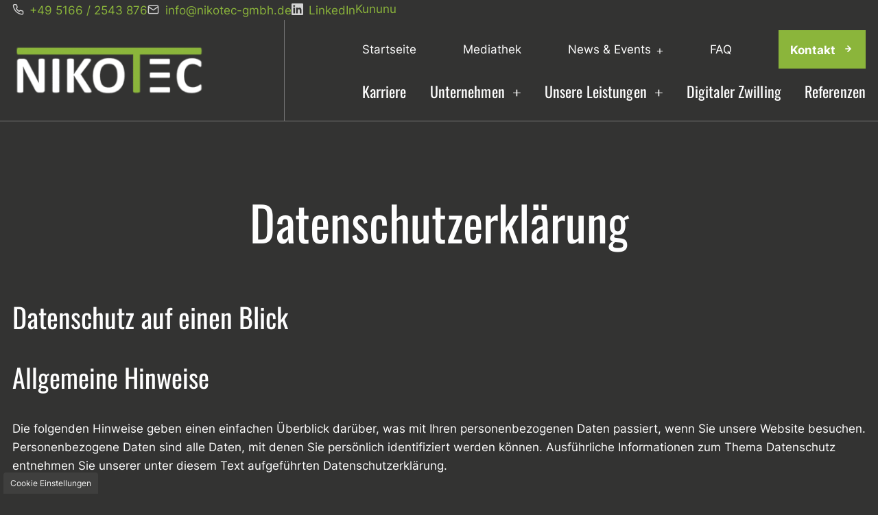

--- FILE ---
content_type: text/css; charset=utf-8
request_url: https://www.nikotec-gmbh.de/css/styles.css?v=1754985725
body_size: 22063
content:
img:not(.lazy-loaded)[data-src]{background:url("/images/layout/loading.svg") no-repeat center center}@font-face{font-family:"icomoon";font-weight:null;font-style:normal;font-display:block;src:url("../fonts/icomoon.woff") format("woff")}@font-face{font-family:"Inter";font-weight:400;font-style:normal;font-display:block;src:url("../fonts/inter-v12-latin-regular.woff2") format("woff2"),url("../fonts/inter-v12-latin-regular.woff") format("woff"),url("../fonts/inter-v12-latin-regular.ttf") format("truetype"),url("../fonts/inter-v12-latin-regular.svg#Inter") format("svg"),url("../fonts/inter-v12-latin-regular.eot?#iefix") format("embedded-opentype")}@font-face{font-family:"Inter";font-weight:700;font-style:normal;font-display:block;src:url("../fonts/inter-v12-latin-700.woff2") format("woff2"),url("../fonts/inter-v12-latin-700.woff") format("woff"),url("../fonts/inter-v12-latin-700.ttf") format("truetype"),url("../fonts/inter-v12-latin-700.svg#Inter") format("svg"),url("../fonts/inter-v12-latin-700.eot?#iefix") format("embedded-opentype")}@font-face{font-family:"Oswald";font-weight:400;font-style:normal;font-display:block;src:url("../fonts/oswald-v49-latin-regular.woff2") format("woff2"),url("../fonts/oswald-v49-latin-regular.woff") format("woff"),url("../fonts/oswald-v49-latin-regular.ttf") format("truetype"),url("../fonts/oswald-v49-latin-regular.svg#Oswald") format("svg"),url("../fonts/oswald-v49-latin-regular.eot?#iefix") format("embedded-opentype")}.row{margin-left:auto;margin-right:auto;max-width:95.29412rem;width:100%;position:relative;display:flex;flex:0 1 auto;flex-wrap:wrap;flex-direction:row;justify-content:flex-start;align-items:stretch}.row:not(.full-width) .row{margin-left:-1.05882rem;padding-left:0;padding-right:0;max-width:calc(100% + 2.11765rem);width:calc(100% + 2.11765rem)}.row.full-width{max-width:none}.row .cms-el-row{margin-left:-1.05882rem;padding-left:0;padding-right:0;max-width:calc(100% + 2.11765rem);width:calc(100% + 2.11765rem)}.row>.row{margin:0;padding:0;max-width:100%;width:100%;flex-basis:100%}.row.break-right,.row.break-left{max-width:calc(50vw + 801px)}.row.break-right{margin-left:auto;margin-right:0;justify-content:flex-start}.row.break-left{margin-right:auto;margin-left:0;justify-content:flex-end}.col{float:left;padding-left:1.05882rem;padding-right:1.05882rem;max-width:100%;width:100%;flex:0 0 auto;flex-grow:1;flex-basis:100%;box-sizing:border-box}.no-gutter,.no-gutter>.col{padding-left:0;padding-right:0}@media (min-width: 0){.col.default-1{max-width:8.33333%;flex-basis:8.33333%}}@media (min-width: 0) and (min-width: 101.25em){.row.break-left>.col.default-1,.row.break-right>.col.default-1{max-width:7.94118rem}}@media (min-width: 0){.col.default-2{max-width:16.66667%;flex-basis:16.66667%}}@media (min-width: 0) and (min-width: 101.25em){.row.break-left>.col.default-2,.row.break-right>.col.default-2{max-width:15.88235rem}}@media (min-width: 0){.col.default-3{max-width:25%;flex-basis:25%}}@media (min-width: 0) and (min-width: 101.25em){.row.break-left>.col.default-3,.row.break-right>.col.default-3{max-width:23.82353rem}}@media (min-width: 0){.col.default-4{max-width:33.33333%;flex-basis:33.33333%}}@media (min-width: 0) and (min-width: 101.25em){.row.break-left>.col.default-4,.row.break-right>.col.default-4{max-width:31.76471rem}}@media (min-width: 0){.col.default-5{max-width:41.66667%;flex-basis:41.66667%}}@media (min-width: 0) and (min-width: 101.25em){.row.break-left>.col.default-5,.row.break-right>.col.default-5{max-width:39.70588rem}}@media (min-width: 0){.col.default-6{max-width:50%;flex-basis:50%}}@media (min-width: 0) and (min-width: 101.25em){.row.break-left>.col.default-6,.row.break-right>.col.default-6{max-width:47.64706rem}}@media (min-width: 0){.col.default-7{max-width:58.33333%;flex-basis:58.33333%}}@media (min-width: 0) and (min-width: 101.25em){.row.break-left>.col.default-7,.row.break-right>.col.default-7{max-width:55.58824rem}}@media (min-width: 0){.col.default-8{max-width:66.66667%;flex-basis:66.66667%}}@media (min-width: 0) and (min-width: 101.25em){.row.break-left>.col.default-8,.row.break-right>.col.default-8{max-width:63.52941rem}}@media (min-width: 0){.col.default-9{max-width:75%;flex-basis:75%}}@media (min-width: 0) and (min-width: 101.25em){.row.break-left>.col.default-9,.row.break-right>.col.default-9{max-width:71.47059rem}}@media (min-width: 0){.col.default-10{max-width:83.33333%;flex-basis:83.33333%}}@media (min-width: 0) and (min-width: 101.25em){.row.break-left>.col.default-10,.row.break-right>.col.default-10{max-width:79.41176rem}}@media (min-width: 0){.col.default-11{max-width:91.66667%;flex-basis:91.66667%}}@media (min-width: 0) and (min-width: 101.25em){.row.break-left>.col.default-11,.row.break-right>.col.default-11{max-width:87.35294rem}}@media (min-width: 0){.col.default-12{max-width:100%;flex-basis:100%}}@media (min-width: 0) and (min-width: 101.25em){.row.break-left>.col.default-12,.row.break-right>.col.default-12{max-width:95.29412rem}}@media (min-width: 0){.col.default-auto{max-width:100%;flex-basis:0}.row.break-left>.col.default-auto,.row.break-right>.col.default-auto{max-width:100%}.col.default-prefix-0{margin-left:0%}.col.default-prefix-1{margin-left:8.33333%}.col.default-prefix-2{margin-left:16.66667%}.col.default-prefix-3{margin-left:25%}.col.default-prefix-4{margin-left:33.33333%}.col.default-prefix-5{margin-left:41.66667%}.col.default-prefix-6{margin-left:50%}.col.default-prefix-7{margin-left:58.33333%}.col.default-prefix-8{margin-left:66.66667%}.col.default-prefix-9{margin-left:75%}.col.default-prefix-10{margin-left:83.33333%}.col.default-prefix-11{margin-left:91.66667%}.col.default-prefix-12{margin-left:100%}.col.default-suffix-0{margin-right:0%}.col.default-suffix-1{margin-right:8.33333%}.col.default-suffix-2{margin-right:16.66667%}.col.default-suffix-3{margin-right:25%}.col.default-suffix-4{margin-right:33.33333%}.col.default-suffix-5{margin-right:41.66667%}.col.default-suffix-6{margin-right:50%}.col.default-suffix-7{margin-right:58.33333%}.col.default-suffix-8{margin-right:66.66667%}.col.default-suffix-9{margin-right:75%}.col.default-suffix-10{margin-right:83.33333%}.col.default-suffix-11{margin-right:91.66667%}.col.default-suffix-12{margin-right:100%}.default-start{justify-content:flex-start}.default-center{justify-content:center}.default-end{justify-content:flex-end}.default-between{justify-content:space-between}.default-around{justify-content:space-around}.default-top{align-items:flex-start}.default-middle{align-items:center}.default-baseline{align-items:flex-baseline}.default-bottom{align-items:flex-end}.default-stretch{align-items:stretch}.default-reverse{flex-direction:row-reverse}.default-forward{flex-direction:row}.default-first{order:-1}.default-last{order:1}.default-unset{order:0}}@media (min-width: 30em){.col.tiny-1{max-width:8.33333%;flex-basis:8.33333%}}@media (min-width: 30em) and (min-width: 101.25em){.row.break-left>.col.tiny-1,.row.break-right>.col.tiny-1{max-width:7.94118rem}}@media (min-width: 30em){.col.tiny-2{max-width:16.66667%;flex-basis:16.66667%}}@media (min-width: 30em) and (min-width: 101.25em){.row.break-left>.col.tiny-2,.row.break-right>.col.tiny-2{max-width:15.88235rem}}@media (min-width: 30em){.col.tiny-3{max-width:25%;flex-basis:25%}}@media (min-width: 30em) and (min-width: 101.25em){.row.break-left>.col.tiny-3,.row.break-right>.col.tiny-3{max-width:23.82353rem}}@media (min-width: 30em){.col.tiny-4{max-width:33.33333%;flex-basis:33.33333%}}@media (min-width: 30em) and (min-width: 101.25em){.row.break-left>.col.tiny-4,.row.break-right>.col.tiny-4{max-width:31.76471rem}}@media (min-width: 30em){.col.tiny-5{max-width:41.66667%;flex-basis:41.66667%}}@media (min-width: 30em) and (min-width: 101.25em){.row.break-left>.col.tiny-5,.row.break-right>.col.tiny-5{max-width:39.70588rem}}@media (min-width: 30em){.col.tiny-6{max-width:50%;flex-basis:50%}}@media (min-width: 30em) and (min-width: 101.25em){.row.break-left>.col.tiny-6,.row.break-right>.col.tiny-6{max-width:47.64706rem}}@media (min-width: 30em){.col.tiny-7{max-width:58.33333%;flex-basis:58.33333%}}@media (min-width: 30em) and (min-width: 101.25em){.row.break-left>.col.tiny-7,.row.break-right>.col.tiny-7{max-width:55.58824rem}}@media (min-width: 30em){.col.tiny-8{max-width:66.66667%;flex-basis:66.66667%}}@media (min-width: 30em) and (min-width: 101.25em){.row.break-left>.col.tiny-8,.row.break-right>.col.tiny-8{max-width:63.52941rem}}@media (min-width: 30em){.col.tiny-9{max-width:75%;flex-basis:75%}}@media (min-width: 30em) and (min-width: 101.25em){.row.break-left>.col.tiny-9,.row.break-right>.col.tiny-9{max-width:71.47059rem}}@media (min-width: 30em){.col.tiny-10{max-width:83.33333%;flex-basis:83.33333%}}@media (min-width: 30em) and (min-width: 101.25em){.row.break-left>.col.tiny-10,.row.break-right>.col.tiny-10{max-width:79.41176rem}}@media (min-width: 30em){.col.tiny-11{max-width:91.66667%;flex-basis:91.66667%}}@media (min-width: 30em) and (min-width: 101.25em){.row.break-left>.col.tiny-11,.row.break-right>.col.tiny-11{max-width:87.35294rem}}@media (min-width: 30em){.col.tiny-12{max-width:100%;flex-basis:100%}}@media (min-width: 30em) and (min-width: 101.25em){.row.break-left>.col.tiny-12,.row.break-right>.col.tiny-12{max-width:95.29412rem}}@media (min-width: 30em){.col.tiny-auto{max-width:100%;flex-basis:0}.row.break-left>.col.tiny-auto,.row.break-right>.col.tiny-auto{max-width:100%}.col.tiny-prefix-0{margin-left:0%}.col.tiny-prefix-1{margin-left:8.33333%}.col.tiny-prefix-2{margin-left:16.66667%}.col.tiny-prefix-3{margin-left:25%}.col.tiny-prefix-4{margin-left:33.33333%}.col.tiny-prefix-5{margin-left:41.66667%}.col.tiny-prefix-6{margin-left:50%}.col.tiny-prefix-7{margin-left:58.33333%}.col.tiny-prefix-8{margin-left:66.66667%}.col.tiny-prefix-9{margin-left:75%}.col.tiny-prefix-10{margin-left:83.33333%}.col.tiny-prefix-11{margin-left:91.66667%}.col.tiny-prefix-12{margin-left:100%}.col.tiny-suffix-0{margin-right:0%}.col.tiny-suffix-1{margin-right:8.33333%}.col.tiny-suffix-2{margin-right:16.66667%}.col.tiny-suffix-3{margin-right:25%}.col.tiny-suffix-4{margin-right:33.33333%}.col.tiny-suffix-5{margin-right:41.66667%}.col.tiny-suffix-6{margin-right:50%}.col.tiny-suffix-7{margin-right:58.33333%}.col.tiny-suffix-8{margin-right:66.66667%}.col.tiny-suffix-9{margin-right:75%}.col.tiny-suffix-10{margin-right:83.33333%}.col.tiny-suffix-11{margin-right:91.66667%}.col.tiny-suffix-12{margin-right:100%}.tiny-start{justify-content:flex-start}.tiny-center{justify-content:center}.tiny-end{justify-content:flex-end}.tiny-between{justify-content:space-between}.tiny-around{justify-content:space-around}.tiny-top{align-items:flex-start}.tiny-middle{align-items:center}.tiny-baseline{align-items:flex-baseline}.tiny-bottom{align-items:flex-end}.tiny-stretch{align-items:stretch}.tiny-reverse{flex-direction:row-reverse}.tiny-forward{flex-direction:row}.tiny-first{order:-1}.tiny-last{order:1}.tiny-unset{order:0}}@media (min-width: 40em){.col.small-1{max-width:8.33333%;flex-basis:8.33333%}}@media (min-width: 40em) and (min-width: 101.25em){.row.break-left>.col.small-1,.row.break-right>.col.small-1{max-width:7.94118rem}}@media (min-width: 40em){.col.small-2{max-width:16.66667%;flex-basis:16.66667%}}@media (min-width: 40em) and (min-width: 101.25em){.row.break-left>.col.small-2,.row.break-right>.col.small-2{max-width:15.88235rem}}@media (min-width: 40em){.col.small-3{max-width:25%;flex-basis:25%}}@media (min-width: 40em) and (min-width: 101.25em){.row.break-left>.col.small-3,.row.break-right>.col.small-3{max-width:23.82353rem}}@media (min-width: 40em){.col.small-4{max-width:33.33333%;flex-basis:33.33333%}}@media (min-width: 40em) and (min-width: 101.25em){.row.break-left>.col.small-4,.row.break-right>.col.small-4{max-width:31.76471rem}}@media (min-width: 40em){.col.small-5{max-width:41.66667%;flex-basis:41.66667%}}@media (min-width: 40em) and (min-width: 101.25em){.row.break-left>.col.small-5,.row.break-right>.col.small-5{max-width:39.70588rem}}@media (min-width: 40em){.col.small-6{max-width:50%;flex-basis:50%}}@media (min-width: 40em) and (min-width: 101.25em){.row.break-left>.col.small-6,.row.break-right>.col.small-6{max-width:47.64706rem}}@media (min-width: 40em){.col.small-7{max-width:58.33333%;flex-basis:58.33333%}}@media (min-width: 40em) and (min-width: 101.25em){.row.break-left>.col.small-7,.row.break-right>.col.small-7{max-width:55.58824rem}}@media (min-width: 40em){.col.small-8{max-width:66.66667%;flex-basis:66.66667%}}@media (min-width: 40em) and (min-width: 101.25em){.row.break-left>.col.small-8,.row.break-right>.col.small-8{max-width:63.52941rem}}@media (min-width: 40em){.col.small-9{max-width:75%;flex-basis:75%}}@media (min-width: 40em) and (min-width: 101.25em){.row.break-left>.col.small-9,.row.break-right>.col.small-9{max-width:71.47059rem}}@media (min-width: 40em){.col.small-10{max-width:83.33333%;flex-basis:83.33333%}}@media (min-width: 40em) and (min-width: 101.25em){.row.break-left>.col.small-10,.row.break-right>.col.small-10{max-width:79.41176rem}}@media (min-width: 40em){.col.small-11{max-width:91.66667%;flex-basis:91.66667%}}@media (min-width: 40em) and (min-width: 101.25em){.row.break-left>.col.small-11,.row.break-right>.col.small-11{max-width:87.35294rem}}@media (min-width: 40em){.col.small-12{max-width:100%;flex-basis:100%}}@media (min-width: 40em) and (min-width: 101.25em){.row.break-left>.col.small-12,.row.break-right>.col.small-12{max-width:95.29412rem}}@media (min-width: 40em){.col.small-auto{max-width:100%;flex-basis:0}.row.break-left>.col.small-auto,.row.break-right>.col.small-auto{max-width:100%}.col.small-prefix-0{margin-left:0%}.col.small-prefix-1{margin-left:8.33333%}.col.small-prefix-2{margin-left:16.66667%}.col.small-prefix-3{margin-left:25%}.col.small-prefix-4{margin-left:33.33333%}.col.small-prefix-5{margin-left:41.66667%}.col.small-prefix-6{margin-left:50%}.col.small-prefix-7{margin-left:58.33333%}.col.small-prefix-8{margin-left:66.66667%}.col.small-prefix-9{margin-left:75%}.col.small-prefix-10{margin-left:83.33333%}.col.small-prefix-11{margin-left:91.66667%}.col.small-prefix-12{margin-left:100%}.col.small-suffix-0{margin-right:0%}.col.small-suffix-1{margin-right:8.33333%}.col.small-suffix-2{margin-right:16.66667%}.col.small-suffix-3{margin-right:25%}.col.small-suffix-4{margin-right:33.33333%}.col.small-suffix-5{margin-right:41.66667%}.col.small-suffix-6{margin-right:50%}.col.small-suffix-7{margin-right:58.33333%}.col.small-suffix-8{margin-right:66.66667%}.col.small-suffix-9{margin-right:75%}.col.small-suffix-10{margin-right:83.33333%}.col.small-suffix-11{margin-right:91.66667%}.col.small-suffix-12{margin-right:100%}.small-start{justify-content:flex-start}.small-center{justify-content:center}.small-end{justify-content:flex-end}.small-between{justify-content:space-between}.small-around{justify-content:space-around}.small-top{align-items:flex-start}.small-middle{align-items:center}.small-baseline{align-items:flex-baseline}.small-bottom{align-items:flex-end}.small-stretch{align-items:stretch}.small-reverse{flex-direction:row-reverse}.small-forward{flex-direction:row}.small-first{order:-1}.small-last{order:1}.small-unset{order:0}}@media (min-width: 47.5em){.col.medium-1{max-width:8.33333%;flex-basis:8.33333%}}@media (min-width: 47.5em) and (min-width: 101.25em){.row.break-left>.col.medium-1,.row.break-right>.col.medium-1{max-width:7.94118rem}}@media (min-width: 47.5em){.col.medium-2{max-width:16.66667%;flex-basis:16.66667%}}@media (min-width: 47.5em) and (min-width: 101.25em){.row.break-left>.col.medium-2,.row.break-right>.col.medium-2{max-width:15.88235rem}}@media (min-width: 47.5em){.col.medium-3{max-width:25%;flex-basis:25%}}@media (min-width: 47.5em) and (min-width: 101.25em){.row.break-left>.col.medium-3,.row.break-right>.col.medium-3{max-width:23.82353rem}}@media (min-width: 47.5em){.col.medium-4{max-width:33.33333%;flex-basis:33.33333%}}@media (min-width: 47.5em) and (min-width: 101.25em){.row.break-left>.col.medium-4,.row.break-right>.col.medium-4{max-width:31.76471rem}}@media (min-width: 47.5em){.col.medium-5{max-width:41.66667%;flex-basis:41.66667%}}@media (min-width: 47.5em) and (min-width: 101.25em){.row.break-left>.col.medium-5,.row.break-right>.col.medium-5{max-width:39.70588rem}}@media (min-width: 47.5em){.col.medium-6{max-width:50%;flex-basis:50%}}@media (min-width: 47.5em) and (min-width: 101.25em){.row.break-left>.col.medium-6,.row.break-right>.col.medium-6{max-width:47.64706rem}}@media (min-width: 47.5em){.col.medium-7{max-width:58.33333%;flex-basis:58.33333%}}@media (min-width: 47.5em) and (min-width: 101.25em){.row.break-left>.col.medium-7,.row.break-right>.col.medium-7{max-width:55.58824rem}}@media (min-width: 47.5em){.col.medium-8{max-width:66.66667%;flex-basis:66.66667%}}@media (min-width: 47.5em) and (min-width: 101.25em){.row.break-left>.col.medium-8,.row.break-right>.col.medium-8{max-width:63.52941rem}}@media (min-width: 47.5em){.col.medium-9{max-width:75%;flex-basis:75%}}@media (min-width: 47.5em) and (min-width: 101.25em){.row.break-left>.col.medium-9,.row.break-right>.col.medium-9{max-width:71.47059rem}}@media (min-width: 47.5em){.col.medium-10{max-width:83.33333%;flex-basis:83.33333%}}@media (min-width: 47.5em) and (min-width: 101.25em){.row.break-left>.col.medium-10,.row.break-right>.col.medium-10{max-width:79.41176rem}}@media (min-width: 47.5em){.col.medium-11{max-width:91.66667%;flex-basis:91.66667%}}@media (min-width: 47.5em) and (min-width: 101.25em){.row.break-left>.col.medium-11,.row.break-right>.col.medium-11{max-width:87.35294rem}}@media (min-width: 47.5em){.col.medium-12{max-width:100%;flex-basis:100%}}@media (min-width: 47.5em) and (min-width: 101.25em){.row.break-left>.col.medium-12,.row.break-right>.col.medium-12{max-width:95.29412rem}}@media (min-width: 47.5em){.col.medium-auto{max-width:100%;flex-basis:0}.row.break-left>.col.medium-auto,.row.break-right>.col.medium-auto{max-width:100%}.col.medium-prefix-0{margin-left:0%}.col.medium-prefix-1{margin-left:8.33333%}.col.medium-prefix-2{margin-left:16.66667%}.col.medium-prefix-3{margin-left:25%}.col.medium-prefix-4{margin-left:33.33333%}.col.medium-prefix-5{margin-left:41.66667%}.col.medium-prefix-6{margin-left:50%}.col.medium-prefix-7{margin-left:58.33333%}.col.medium-prefix-8{margin-left:66.66667%}.col.medium-prefix-9{margin-left:75%}.col.medium-prefix-10{margin-left:83.33333%}.col.medium-prefix-11{margin-left:91.66667%}.col.medium-prefix-12{margin-left:100%}.col.medium-suffix-0{margin-right:0%}.col.medium-suffix-1{margin-right:8.33333%}.col.medium-suffix-2{margin-right:16.66667%}.col.medium-suffix-3{margin-right:25%}.col.medium-suffix-4{margin-right:33.33333%}.col.medium-suffix-5{margin-right:41.66667%}.col.medium-suffix-6{margin-right:50%}.col.medium-suffix-7{margin-right:58.33333%}.col.medium-suffix-8{margin-right:66.66667%}.col.medium-suffix-9{margin-right:75%}.col.medium-suffix-10{margin-right:83.33333%}.col.medium-suffix-11{margin-right:91.66667%}.col.medium-suffix-12{margin-right:100%}.medium-start{justify-content:flex-start}.medium-center{justify-content:center}.medium-end{justify-content:flex-end}.medium-between{justify-content:space-between}.medium-around{justify-content:space-around}.medium-top{align-items:flex-start}.medium-middle{align-items:center}.medium-baseline{align-items:flex-baseline}.medium-bottom{align-items:flex-end}.medium-stretch{align-items:stretch}.medium-reverse{flex-direction:row-reverse}.medium-forward{flex-direction:row}.medium-first{order:-1}.medium-last{order:1}.medium-unset{order:0}}@media (min-width: 62em){.col.large-1{max-width:8.33333%;flex-basis:8.33333%}}@media (min-width: 62em) and (min-width: 101.25em){.row.break-left>.col.large-1,.row.break-right>.col.large-1{max-width:7.94118rem}}@media (min-width: 62em){.col.large-2{max-width:16.66667%;flex-basis:16.66667%}}@media (min-width: 62em) and (min-width: 101.25em){.row.break-left>.col.large-2,.row.break-right>.col.large-2{max-width:15.88235rem}}@media (min-width: 62em){.col.large-3{max-width:25%;flex-basis:25%}}@media (min-width: 62em) and (min-width: 101.25em){.row.break-left>.col.large-3,.row.break-right>.col.large-3{max-width:23.82353rem}}@media (min-width: 62em){.col.large-4{max-width:33.33333%;flex-basis:33.33333%}}@media (min-width: 62em) and (min-width: 101.25em){.row.break-left>.col.large-4,.row.break-right>.col.large-4{max-width:31.76471rem}}@media (min-width: 62em){.col.large-5{max-width:41.66667%;flex-basis:41.66667%}}@media (min-width: 62em) and (min-width: 101.25em){.row.break-left>.col.large-5,.row.break-right>.col.large-5{max-width:39.70588rem}}@media (min-width: 62em){.col.large-6{max-width:50%;flex-basis:50%}}@media (min-width: 62em) and (min-width: 101.25em){.row.break-left>.col.large-6,.row.break-right>.col.large-6{max-width:47.64706rem}}@media (min-width: 62em){.col.large-7{max-width:58.33333%;flex-basis:58.33333%}}@media (min-width: 62em) and (min-width: 101.25em){.row.break-left>.col.large-7,.row.break-right>.col.large-7{max-width:55.58824rem}}@media (min-width: 62em){.col.large-8{max-width:66.66667%;flex-basis:66.66667%}}@media (min-width: 62em) and (min-width: 101.25em){.row.break-left>.col.large-8,.row.break-right>.col.large-8{max-width:63.52941rem}}@media (min-width: 62em){.col.large-9{max-width:75%;flex-basis:75%}}@media (min-width: 62em) and (min-width: 101.25em){.row.break-left>.col.large-9,.row.break-right>.col.large-9{max-width:71.47059rem}}@media (min-width: 62em){.col.large-10{max-width:83.33333%;flex-basis:83.33333%}}@media (min-width: 62em) and (min-width: 101.25em){.row.break-left>.col.large-10,.row.break-right>.col.large-10{max-width:79.41176rem}}@media (min-width: 62em){.col.large-11{max-width:91.66667%;flex-basis:91.66667%}}@media (min-width: 62em) and (min-width: 101.25em){.row.break-left>.col.large-11,.row.break-right>.col.large-11{max-width:87.35294rem}}@media (min-width: 62em){.col.large-12{max-width:100%;flex-basis:100%}}@media (min-width: 62em) and (min-width: 101.25em){.row.break-left>.col.large-12,.row.break-right>.col.large-12{max-width:95.29412rem}}@media (min-width: 62em){.col.large-auto{max-width:100%;flex-basis:0}.row.break-left>.col.large-auto,.row.break-right>.col.large-auto{max-width:100%}.col.large-prefix-0{margin-left:0%}.col.large-prefix-1{margin-left:8.33333%}.col.large-prefix-2{margin-left:16.66667%}.col.large-prefix-3{margin-left:25%}.col.large-prefix-4{margin-left:33.33333%}.col.large-prefix-5{margin-left:41.66667%}.col.large-prefix-6{margin-left:50%}.col.large-prefix-7{margin-left:58.33333%}.col.large-prefix-8{margin-left:66.66667%}.col.large-prefix-9{margin-left:75%}.col.large-prefix-10{margin-left:83.33333%}.col.large-prefix-11{margin-left:91.66667%}.col.large-prefix-12{margin-left:100%}.col.large-suffix-0{margin-right:0%}.col.large-suffix-1{margin-right:8.33333%}.col.large-suffix-2{margin-right:16.66667%}.col.large-suffix-3{margin-right:25%}.col.large-suffix-4{margin-right:33.33333%}.col.large-suffix-5{margin-right:41.66667%}.col.large-suffix-6{margin-right:50%}.col.large-suffix-7{margin-right:58.33333%}.col.large-suffix-8{margin-right:66.66667%}.col.large-suffix-9{margin-right:75%}.col.large-suffix-10{margin-right:83.33333%}.col.large-suffix-11{margin-right:91.66667%}.col.large-suffix-12{margin-right:100%}.large-start{justify-content:flex-start}.large-center{justify-content:center}.large-end{justify-content:flex-end}.large-between{justify-content:space-between}.large-around{justify-content:space-around}.large-top{align-items:flex-start}.large-middle{align-items:center}.large-baseline{align-items:flex-baseline}.large-bottom{align-items:flex-end}.large-stretch{align-items:stretch}.large-reverse{flex-direction:row-reverse}.large-forward{flex-direction:row}.large-first{order:-1}.large-last{order:1}.large-unset{order:0}}@media (min-width: 75em){.col.giant-1{max-width:8.33333%;flex-basis:8.33333%}}@media (min-width: 75em) and (min-width: 101.25em){.row.break-left>.col.giant-1,.row.break-right>.col.giant-1{max-width:7.94118rem}}@media (min-width: 75em){.col.giant-2{max-width:16.66667%;flex-basis:16.66667%}}@media (min-width: 75em) and (min-width: 101.25em){.row.break-left>.col.giant-2,.row.break-right>.col.giant-2{max-width:15.88235rem}}@media (min-width: 75em){.col.giant-3{max-width:25%;flex-basis:25%}}@media (min-width: 75em) and (min-width: 101.25em){.row.break-left>.col.giant-3,.row.break-right>.col.giant-3{max-width:23.82353rem}}@media (min-width: 75em){.col.giant-4{max-width:33.33333%;flex-basis:33.33333%}}@media (min-width: 75em) and (min-width: 101.25em){.row.break-left>.col.giant-4,.row.break-right>.col.giant-4{max-width:31.76471rem}}@media (min-width: 75em){.col.giant-5{max-width:41.66667%;flex-basis:41.66667%}}@media (min-width: 75em) and (min-width: 101.25em){.row.break-left>.col.giant-5,.row.break-right>.col.giant-5{max-width:39.70588rem}}@media (min-width: 75em){.col.giant-6{max-width:50%;flex-basis:50%}}@media (min-width: 75em) and (min-width: 101.25em){.row.break-left>.col.giant-6,.row.break-right>.col.giant-6{max-width:47.64706rem}}@media (min-width: 75em){.col.giant-7{max-width:58.33333%;flex-basis:58.33333%}}@media (min-width: 75em) and (min-width: 101.25em){.row.break-left>.col.giant-7,.row.break-right>.col.giant-7{max-width:55.58824rem}}@media (min-width: 75em){.col.giant-8{max-width:66.66667%;flex-basis:66.66667%}}@media (min-width: 75em) and (min-width: 101.25em){.row.break-left>.col.giant-8,.row.break-right>.col.giant-8{max-width:63.52941rem}}@media (min-width: 75em){.col.giant-9{max-width:75%;flex-basis:75%}}@media (min-width: 75em) and (min-width: 101.25em){.row.break-left>.col.giant-9,.row.break-right>.col.giant-9{max-width:71.47059rem}}@media (min-width: 75em){.col.giant-10{max-width:83.33333%;flex-basis:83.33333%}}@media (min-width: 75em) and (min-width: 101.25em){.row.break-left>.col.giant-10,.row.break-right>.col.giant-10{max-width:79.41176rem}}@media (min-width: 75em){.col.giant-11{max-width:91.66667%;flex-basis:91.66667%}}@media (min-width: 75em) and (min-width: 101.25em){.row.break-left>.col.giant-11,.row.break-right>.col.giant-11{max-width:87.35294rem}}@media (min-width: 75em){.col.giant-12{max-width:100%;flex-basis:100%}}@media (min-width: 75em) and (min-width: 101.25em){.row.break-left>.col.giant-12,.row.break-right>.col.giant-12{max-width:95.29412rem}}@media (min-width: 75em){.col.giant-auto{max-width:100%;flex-basis:0}.row.break-left>.col.giant-auto,.row.break-right>.col.giant-auto{max-width:100%}.col.giant-prefix-0{margin-left:0%}.col.giant-prefix-1{margin-left:8.33333%}.col.giant-prefix-2{margin-left:16.66667%}.col.giant-prefix-3{margin-left:25%}.col.giant-prefix-4{margin-left:33.33333%}.col.giant-prefix-5{margin-left:41.66667%}.col.giant-prefix-6{margin-left:50%}.col.giant-prefix-7{margin-left:58.33333%}.col.giant-prefix-8{margin-left:66.66667%}.col.giant-prefix-9{margin-left:75%}.col.giant-prefix-10{margin-left:83.33333%}.col.giant-prefix-11{margin-left:91.66667%}.col.giant-prefix-12{margin-left:100%}.col.giant-suffix-0{margin-right:0%}.col.giant-suffix-1{margin-right:8.33333%}.col.giant-suffix-2{margin-right:16.66667%}.col.giant-suffix-3{margin-right:25%}.col.giant-suffix-4{margin-right:33.33333%}.col.giant-suffix-5{margin-right:41.66667%}.col.giant-suffix-6{margin-right:50%}.col.giant-suffix-7{margin-right:58.33333%}.col.giant-suffix-8{margin-right:66.66667%}.col.giant-suffix-9{margin-right:75%}.col.giant-suffix-10{margin-right:83.33333%}.col.giant-suffix-11{margin-right:91.66667%}.col.giant-suffix-12{margin-right:100%}.giant-start{justify-content:flex-start}.giant-center{justify-content:center}.giant-end{justify-content:flex-end}.giant-between{justify-content:space-between}.giant-around{justify-content:space-around}.giant-top{align-items:flex-start}.giant-middle{align-items:center}.giant-baseline{align-items:flex-baseline}.giant-bottom{align-items:flex-end}.giant-stretch{align-items:stretch}.giant-reverse{flex-direction:row-reverse}.giant-forward{flex-direction:row}.giant-first{order:-1}.giant-last{order:1}.giant-unset{order:0}}@media (min-width: 85.25em){.col.huge-1{max-width:8.33333%;flex-basis:8.33333%}}@media (min-width: 85.25em) and (min-width: 101.25em){.row.break-left>.col.huge-1,.row.break-right>.col.huge-1{max-width:7.94118rem}}@media (min-width: 85.25em){.col.huge-2{max-width:16.66667%;flex-basis:16.66667%}}@media (min-width: 85.25em) and (min-width: 101.25em){.row.break-left>.col.huge-2,.row.break-right>.col.huge-2{max-width:15.88235rem}}@media (min-width: 85.25em){.col.huge-3{max-width:25%;flex-basis:25%}}@media (min-width: 85.25em) and (min-width: 101.25em){.row.break-left>.col.huge-3,.row.break-right>.col.huge-3{max-width:23.82353rem}}@media (min-width: 85.25em){.col.huge-4{max-width:33.33333%;flex-basis:33.33333%}}@media (min-width: 85.25em) and (min-width: 101.25em){.row.break-left>.col.huge-4,.row.break-right>.col.huge-4{max-width:31.76471rem}}@media (min-width: 85.25em){.col.huge-5{max-width:41.66667%;flex-basis:41.66667%}}@media (min-width: 85.25em) and (min-width: 101.25em){.row.break-left>.col.huge-5,.row.break-right>.col.huge-5{max-width:39.70588rem}}@media (min-width: 85.25em){.col.huge-6{max-width:50%;flex-basis:50%}}@media (min-width: 85.25em) and (min-width: 101.25em){.row.break-left>.col.huge-6,.row.break-right>.col.huge-6{max-width:47.64706rem}}@media (min-width: 85.25em){.col.huge-7{max-width:58.33333%;flex-basis:58.33333%}}@media (min-width: 85.25em) and (min-width: 101.25em){.row.break-left>.col.huge-7,.row.break-right>.col.huge-7{max-width:55.58824rem}}@media (min-width: 85.25em){.col.huge-8{max-width:66.66667%;flex-basis:66.66667%}}@media (min-width: 85.25em) and (min-width: 101.25em){.row.break-left>.col.huge-8,.row.break-right>.col.huge-8{max-width:63.52941rem}}@media (min-width: 85.25em){.col.huge-9{max-width:75%;flex-basis:75%}}@media (min-width: 85.25em) and (min-width: 101.25em){.row.break-left>.col.huge-9,.row.break-right>.col.huge-9{max-width:71.47059rem}}@media (min-width: 85.25em){.col.huge-10{max-width:83.33333%;flex-basis:83.33333%}}@media (min-width: 85.25em) and (min-width: 101.25em){.row.break-left>.col.huge-10,.row.break-right>.col.huge-10{max-width:79.41176rem}}@media (min-width: 85.25em){.col.huge-11{max-width:91.66667%;flex-basis:91.66667%}}@media (min-width: 85.25em) and (min-width: 101.25em){.row.break-left>.col.huge-11,.row.break-right>.col.huge-11{max-width:87.35294rem}}@media (min-width: 85.25em){.col.huge-12{max-width:100%;flex-basis:100%}}@media (min-width: 85.25em) and (min-width: 101.25em){.row.break-left>.col.huge-12,.row.break-right>.col.huge-12{max-width:95.29412rem}}@media (min-width: 85.25em){.col.huge-auto{max-width:100%;flex-basis:0}.row.break-left>.col.huge-auto,.row.break-right>.col.huge-auto{max-width:100%}.col.huge-prefix-0{margin-left:0%}.col.huge-prefix-1{margin-left:8.33333%}.col.huge-prefix-2{margin-left:16.66667%}.col.huge-prefix-3{margin-left:25%}.col.huge-prefix-4{margin-left:33.33333%}.col.huge-prefix-5{margin-left:41.66667%}.col.huge-prefix-6{margin-left:50%}.col.huge-prefix-7{margin-left:58.33333%}.col.huge-prefix-8{margin-left:66.66667%}.col.huge-prefix-9{margin-left:75%}.col.huge-prefix-10{margin-left:83.33333%}.col.huge-prefix-11{margin-left:91.66667%}.col.huge-prefix-12{margin-left:100%}.col.huge-suffix-0{margin-right:0%}.col.huge-suffix-1{margin-right:8.33333%}.col.huge-suffix-2{margin-right:16.66667%}.col.huge-suffix-3{margin-right:25%}.col.huge-suffix-4{margin-right:33.33333%}.col.huge-suffix-5{margin-right:41.66667%}.col.huge-suffix-6{margin-right:50%}.col.huge-suffix-7{margin-right:58.33333%}.col.huge-suffix-8{margin-right:66.66667%}.col.huge-suffix-9{margin-right:75%}.col.huge-suffix-10{margin-right:83.33333%}.col.huge-suffix-11{margin-right:91.66667%}.col.huge-suffix-12{margin-right:100%}.huge-start{justify-content:flex-start}.huge-center{justify-content:center}.huge-end{justify-content:flex-end}.huge-between{justify-content:space-between}.huge-around{justify-content:space-around}.huge-top{align-items:flex-start}.huge-middle{align-items:center}.huge-baseline{align-items:flex-baseline}.huge-bottom{align-items:flex-end}.huge-stretch{align-items:stretch}.huge-reverse{flex-direction:row-reverse}.huge-forward{flex-direction:row}.huge-first{order:-1}.huge-last{order:1}.huge-unset{order:0}}@media (min-width: 95em){.col.full-1{max-width:8.33333%;flex-basis:8.33333%}}@media (min-width: 95em) and (min-width: 101.25em){.row.break-left>.col.full-1,.row.break-right>.col.full-1{max-width:7.94118rem}}@media (min-width: 95em){.col.full-2{max-width:16.66667%;flex-basis:16.66667%}}@media (min-width: 95em) and (min-width: 101.25em){.row.break-left>.col.full-2,.row.break-right>.col.full-2{max-width:15.88235rem}}@media (min-width: 95em){.col.full-3{max-width:25%;flex-basis:25%}}@media (min-width: 95em) and (min-width: 101.25em){.row.break-left>.col.full-3,.row.break-right>.col.full-3{max-width:23.82353rem}}@media (min-width: 95em){.col.full-4{max-width:33.33333%;flex-basis:33.33333%}}@media (min-width: 95em) and (min-width: 101.25em){.row.break-left>.col.full-4,.row.break-right>.col.full-4{max-width:31.76471rem}}@media (min-width: 95em){.col.full-5{max-width:41.66667%;flex-basis:41.66667%}}@media (min-width: 95em) and (min-width: 101.25em){.row.break-left>.col.full-5,.row.break-right>.col.full-5{max-width:39.70588rem}}@media (min-width: 95em){.col.full-6{max-width:50%;flex-basis:50%}}@media (min-width: 95em) and (min-width: 101.25em){.row.break-left>.col.full-6,.row.break-right>.col.full-6{max-width:47.64706rem}}@media (min-width: 95em){.col.full-7{max-width:58.33333%;flex-basis:58.33333%}}@media (min-width: 95em) and (min-width: 101.25em){.row.break-left>.col.full-7,.row.break-right>.col.full-7{max-width:55.58824rem}}@media (min-width: 95em){.col.full-8{max-width:66.66667%;flex-basis:66.66667%}}@media (min-width: 95em) and (min-width: 101.25em){.row.break-left>.col.full-8,.row.break-right>.col.full-8{max-width:63.52941rem}}@media (min-width: 95em){.col.full-9{max-width:75%;flex-basis:75%}}@media (min-width: 95em) and (min-width: 101.25em){.row.break-left>.col.full-9,.row.break-right>.col.full-9{max-width:71.47059rem}}@media (min-width: 95em){.col.full-10{max-width:83.33333%;flex-basis:83.33333%}}@media (min-width: 95em) and (min-width: 101.25em){.row.break-left>.col.full-10,.row.break-right>.col.full-10{max-width:79.41176rem}}@media (min-width: 95em){.col.full-11{max-width:91.66667%;flex-basis:91.66667%}}@media (min-width: 95em) and (min-width: 101.25em){.row.break-left>.col.full-11,.row.break-right>.col.full-11{max-width:87.35294rem}}@media (min-width: 95em){.col.full-12{max-width:100%;flex-basis:100%}}@media (min-width: 95em) and (min-width: 101.25em){.row.break-left>.col.full-12,.row.break-right>.col.full-12{max-width:95.29412rem}}@media (min-width: 95em){.col.full-auto{max-width:100%;flex-basis:0}.row.break-left>.col.full-auto,.row.break-right>.col.full-auto{max-width:100%}.col.full-prefix-0{margin-left:0%}.col.full-prefix-1{margin-left:8.33333%}.col.full-prefix-2{margin-left:16.66667%}.col.full-prefix-3{margin-left:25%}.col.full-prefix-4{margin-left:33.33333%}.col.full-prefix-5{margin-left:41.66667%}.col.full-prefix-6{margin-left:50%}.col.full-prefix-7{margin-left:58.33333%}.col.full-prefix-8{margin-left:66.66667%}.col.full-prefix-9{margin-left:75%}.col.full-prefix-10{margin-left:83.33333%}.col.full-prefix-11{margin-left:91.66667%}.col.full-prefix-12{margin-left:100%}.col.full-suffix-0{margin-right:0%}.col.full-suffix-1{margin-right:8.33333%}.col.full-suffix-2{margin-right:16.66667%}.col.full-suffix-3{margin-right:25%}.col.full-suffix-4{margin-right:33.33333%}.col.full-suffix-5{margin-right:41.66667%}.col.full-suffix-6{margin-right:50%}.col.full-suffix-7{margin-right:58.33333%}.col.full-suffix-8{margin-right:66.66667%}.col.full-suffix-9{margin-right:75%}.col.full-suffix-10{margin-right:83.33333%}.col.full-suffix-11{margin-right:91.66667%}.col.full-suffix-12{margin-right:100%}.full-start{justify-content:flex-start}.full-center{justify-content:center}.full-end{justify-content:flex-end}.full-between{justify-content:space-between}.full-around{justify-content:space-around}.full-top{align-items:flex-start}.full-middle{align-items:center}.full-baseline{align-items:flex-baseline}.full-bottom{align-items:flex-end}.full-stretch{align-items:stretch}.full-reverse{flex-direction:row-reverse}.full-forward{flex-direction:row}.full-first{order:-1}.full-last{order:1}.full-unset{order:0}}@media (min-width: 101.25em){.col.cut-1{max-width:8.33333%;flex-basis:8.33333%}}@media (min-width: 101.25em) and (min-width: 101.25em){.row.break-left>.col.cut-1,.row.break-right>.col.cut-1{max-width:7.94118rem}}@media (min-width: 101.25em){.col.cut-2{max-width:16.66667%;flex-basis:16.66667%}}@media (min-width: 101.25em) and (min-width: 101.25em){.row.break-left>.col.cut-2,.row.break-right>.col.cut-2{max-width:15.88235rem}}@media (min-width: 101.25em){.col.cut-3{max-width:25%;flex-basis:25%}}@media (min-width: 101.25em) and (min-width: 101.25em){.row.break-left>.col.cut-3,.row.break-right>.col.cut-3{max-width:23.82353rem}}@media (min-width: 101.25em){.col.cut-4{max-width:33.33333%;flex-basis:33.33333%}}@media (min-width: 101.25em) and (min-width: 101.25em){.row.break-left>.col.cut-4,.row.break-right>.col.cut-4{max-width:31.76471rem}}@media (min-width: 101.25em){.col.cut-5{max-width:41.66667%;flex-basis:41.66667%}}@media (min-width: 101.25em) and (min-width: 101.25em){.row.break-left>.col.cut-5,.row.break-right>.col.cut-5{max-width:39.70588rem}}@media (min-width: 101.25em){.col.cut-6{max-width:50%;flex-basis:50%}}@media (min-width: 101.25em) and (min-width: 101.25em){.row.break-left>.col.cut-6,.row.break-right>.col.cut-6{max-width:47.64706rem}}@media (min-width: 101.25em){.col.cut-7{max-width:58.33333%;flex-basis:58.33333%}}@media (min-width: 101.25em) and (min-width: 101.25em){.row.break-left>.col.cut-7,.row.break-right>.col.cut-7{max-width:55.58824rem}}@media (min-width: 101.25em){.col.cut-8{max-width:66.66667%;flex-basis:66.66667%}}@media (min-width: 101.25em) and (min-width: 101.25em){.row.break-left>.col.cut-8,.row.break-right>.col.cut-8{max-width:63.52941rem}}@media (min-width: 101.25em){.col.cut-9{max-width:75%;flex-basis:75%}}@media (min-width: 101.25em) and (min-width: 101.25em){.row.break-left>.col.cut-9,.row.break-right>.col.cut-9{max-width:71.47059rem}}@media (min-width: 101.25em){.col.cut-10{max-width:83.33333%;flex-basis:83.33333%}}@media (min-width: 101.25em) and (min-width: 101.25em){.row.break-left>.col.cut-10,.row.break-right>.col.cut-10{max-width:79.41176rem}}@media (min-width: 101.25em){.col.cut-11{max-width:91.66667%;flex-basis:91.66667%}}@media (min-width: 101.25em) and (min-width: 101.25em){.row.break-left>.col.cut-11,.row.break-right>.col.cut-11{max-width:87.35294rem}}@media (min-width: 101.25em){.col.cut-12{max-width:100%;flex-basis:100%}}@media (min-width: 101.25em) and (min-width: 101.25em){.row.break-left>.col.cut-12,.row.break-right>.col.cut-12{max-width:95.29412rem}}@media (min-width: 101.25em){.col.cut-auto{max-width:100%;flex-basis:0}.row.break-left>.col.cut-auto,.row.break-right>.col.cut-auto{max-width:100%}.col.cut-prefix-0{margin-left:0%}.col.cut-prefix-1{margin-left:8.33333%}.col.cut-prefix-2{margin-left:16.66667%}.col.cut-prefix-3{margin-left:25%}.col.cut-prefix-4{margin-left:33.33333%}.col.cut-prefix-5{margin-left:41.66667%}.col.cut-prefix-6{margin-left:50%}.col.cut-prefix-7{margin-left:58.33333%}.col.cut-prefix-8{margin-left:66.66667%}.col.cut-prefix-9{margin-left:75%}.col.cut-prefix-10{margin-left:83.33333%}.col.cut-prefix-11{margin-left:91.66667%}.col.cut-prefix-12{margin-left:100%}.col.cut-suffix-0{margin-right:0%}.col.cut-suffix-1{margin-right:8.33333%}.col.cut-suffix-2{margin-right:16.66667%}.col.cut-suffix-3{margin-right:25%}.col.cut-suffix-4{margin-right:33.33333%}.col.cut-suffix-5{margin-right:41.66667%}.col.cut-suffix-6{margin-right:50%}.col.cut-suffix-7{margin-right:58.33333%}.col.cut-suffix-8{margin-right:66.66667%}.col.cut-suffix-9{margin-right:75%}.col.cut-suffix-10{margin-right:83.33333%}.col.cut-suffix-11{margin-right:91.66667%}.col.cut-suffix-12{margin-right:100%}.cut-start{justify-content:flex-start}.cut-center{justify-content:center}.cut-end{justify-content:flex-end}.cut-between{justify-content:space-between}.cut-around{justify-content:space-around}.cut-top{align-items:flex-start}.cut-middle{align-items:center}.cut-baseline{align-items:flex-baseline}.cut-bottom{align-items:flex-end}.cut-stretch{align-items:stretch}.cut-reverse{flex-direction:row-reverse}.cut-forward{flex-direction:row}.cut-first{order:-1}.cut-last{order:1}.cut-unset{order:0}}@media (min-width: 160em){.col.fullhd-1{max-width:8.33333%;flex-basis:8.33333%}}@media (min-width: 160em) and (min-width: 101.25em){.row.break-left>.col.fullhd-1,.row.break-right>.col.fullhd-1{max-width:7.94118rem}}@media (min-width: 160em){.col.fullhd-2{max-width:16.66667%;flex-basis:16.66667%}}@media (min-width: 160em) and (min-width: 101.25em){.row.break-left>.col.fullhd-2,.row.break-right>.col.fullhd-2{max-width:15.88235rem}}@media (min-width: 160em){.col.fullhd-3{max-width:25%;flex-basis:25%}}@media (min-width: 160em) and (min-width: 101.25em){.row.break-left>.col.fullhd-3,.row.break-right>.col.fullhd-3{max-width:23.82353rem}}@media (min-width: 160em){.col.fullhd-4{max-width:33.33333%;flex-basis:33.33333%}}@media (min-width: 160em) and (min-width: 101.25em){.row.break-left>.col.fullhd-4,.row.break-right>.col.fullhd-4{max-width:31.76471rem}}@media (min-width: 160em){.col.fullhd-5{max-width:41.66667%;flex-basis:41.66667%}}@media (min-width: 160em) and (min-width: 101.25em){.row.break-left>.col.fullhd-5,.row.break-right>.col.fullhd-5{max-width:39.70588rem}}@media (min-width: 160em){.col.fullhd-6{max-width:50%;flex-basis:50%}}@media (min-width: 160em) and (min-width: 101.25em){.row.break-left>.col.fullhd-6,.row.break-right>.col.fullhd-6{max-width:47.64706rem}}@media (min-width: 160em){.col.fullhd-7{max-width:58.33333%;flex-basis:58.33333%}}@media (min-width: 160em) and (min-width: 101.25em){.row.break-left>.col.fullhd-7,.row.break-right>.col.fullhd-7{max-width:55.58824rem}}@media (min-width: 160em){.col.fullhd-8{max-width:66.66667%;flex-basis:66.66667%}}@media (min-width: 160em) and (min-width: 101.25em){.row.break-left>.col.fullhd-8,.row.break-right>.col.fullhd-8{max-width:63.52941rem}}@media (min-width: 160em){.col.fullhd-9{max-width:75%;flex-basis:75%}}@media (min-width: 160em) and (min-width: 101.25em){.row.break-left>.col.fullhd-9,.row.break-right>.col.fullhd-9{max-width:71.47059rem}}@media (min-width: 160em){.col.fullhd-10{max-width:83.33333%;flex-basis:83.33333%}}@media (min-width: 160em) and (min-width: 101.25em){.row.break-left>.col.fullhd-10,.row.break-right>.col.fullhd-10{max-width:79.41176rem}}@media (min-width: 160em){.col.fullhd-11{max-width:91.66667%;flex-basis:91.66667%}}@media (min-width: 160em) and (min-width: 101.25em){.row.break-left>.col.fullhd-11,.row.break-right>.col.fullhd-11{max-width:87.35294rem}}@media (min-width: 160em){.col.fullhd-12{max-width:100%;flex-basis:100%}}@media (min-width: 160em) and (min-width: 101.25em){.row.break-left>.col.fullhd-12,.row.break-right>.col.fullhd-12{max-width:95.29412rem}}@media (min-width: 160em){.col.fullhd-auto{max-width:100%;flex-basis:0}.row.break-left>.col.fullhd-auto,.row.break-right>.col.fullhd-auto{max-width:100%}.col.fullhd-prefix-0{margin-left:0%}.col.fullhd-prefix-1{margin-left:8.33333%}.col.fullhd-prefix-2{margin-left:16.66667%}.col.fullhd-prefix-3{margin-left:25%}.col.fullhd-prefix-4{margin-left:33.33333%}.col.fullhd-prefix-5{margin-left:41.66667%}.col.fullhd-prefix-6{margin-left:50%}.col.fullhd-prefix-7{margin-left:58.33333%}.col.fullhd-prefix-8{margin-left:66.66667%}.col.fullhd-prefix-9{margin-left:75%}.col.fullhd-prefix-10{margin-left:83.33333%}.col.fullhd-prefix-11{margin-left:91.66667%}.col.fullhd-prefix-12{margin-left:100%}.col.fullhd-suffix-0{margin-right:0%}.col.fullhd-suffix-1{margin-right:8.33333%}.col.fullhd-suffix-2{margin-right:16.66667%}.col.fullhd-suffix-3{margin-right:25%}.col.fullhd-suffix-4{margin-right:33.33333%}.col.fullhd-suffix-5{margin-right:41.66667%}.col.fullhd-suffix-6{margin-right:50%}.col.fullhd-suffix-7{margin-right:58.33333%}.col.fullhd-suffix-8{margin-right:66.66667%}.col.fullhd-suffix-9{margin-right:75%}.col.fullhd-suffix-10{margin-right:83.33333%}.col.fullhd-suffix-11{margin-right:91.66667%}.col.fullhd-suffix-12{margin-right:100%}.fullhd-start{justify-content:flex-start}.fullhd-center{justify-content:center}.fullhd-end{justify-content:flex-end}.fullhd-between{justify-content:space-between}.fullhd-around{justify-content:space-around}.fullhd-top{align-items:flex-start}.fullhd-middle{align-items:center}.fullhd-baseline{align-items:flex-baseline}.fullhd-bottom{align-items:flex-end}.fullhd-stretch{align-items:stretch}.fullhd-reverse{flex-direction:row-reverse}.fullhd-forward{flex-direction:row}.fullhd-first{order:-1}.fullhd-last{order:1}.fullhd-unset{order:0}}.notification-area{position:fixed;bottom:.29412rem;left:2.35294rem;z-index:1000000000;visibility:hidden;display:block}@media (min-width: 62em){.notification-area{left:3.52941rem}}.notification-area>:not(:first-child):not(.hide).transition-in{margin-top:18px}.notification-area .notification{display:block;position:relative;transition:300ms all ease-in-out;overflow:hidden;padding:0;background:#8BB53B;font-size:.70588rem;line-height:.94118rem;box-shadow:0px 0px 5px 0px rgba(0,0,0,0.35);width:17.64706rem;max-width:calc(100vw - 80px);transform-origin:left center;visibility:hidden;opacity:0;max-height:none;height:0;box-sizing:border-box;margin-left:-100px}.notification-area .notification .note-content{padding:1rem;display:block}@media (min-width: 62em){.notification-area .notification{font-size:.94118rem;line-height:1.29412rem}}.notification-area .notification.transition-in{visibility:visible;opacity:1;max-height:9999999px;height:auto;margin-left:0}.notification-area .notification,.notification-area .notification a{color:#FEFEFE}.notification-area .notification.success{background:#333}.notification-area .notification.success,.notification-area .notification.success .close{color:#fff}.notification-area .notification.error{background:#8BB53B}.notification-area .notification.success p,.notification-area .notification.error p{margin-bottom:.29412rem}.notification-area .notification.success p+ul,.notification-area .notification.error p+ul{margin-top:.29412rem}.notification-area .notification .close{position:absolute;top:0;right:0;padding-top:5px;padding-right:8px;cursor:pointer;color:#fff;font-size:1.2rem}.notification-area .notification.hide{margin-left:-100px;opacity:0;visibility:hidden;height:0}#privacy-ctrl{background:#333;border-radius:4px;color:#fff}#privacy-ctrl .note-content{padding:0}#privacy-ctrl,#privacy-ctrl *{font-family:Arial, sans-serif}#privacy-ctrl.hide,#privacy-ctrl .hide{opacity:0;visibility:hidden}#privacy-ctrl.open{opacity:1;visibility:visible}.open #privacy-ctrl{height:calc(100vh - 40px)}#privacy-controller{display:block;font-size:11px;line-height:1.3em;font-weight:normal}.privacy-header{display:block;padding:10px}.privacy-header .privacy-text{padding-right:20px}.privacy-text{display:block;margin-bottom:10px}.privacy-buttons :first-child{margin-bottom:.29412rem}@media (min-width: 30em){.privacy-buttons{display:flex}.privacy-buttons :first-child{margin-bottom:0}}.privacy-buttons .hide{display:none}.privacy-btn{width:100%;display:flex;color:#464a4d;background:#888a8c;cursor:pointer;border-radius:4px;padding-top:6.66667px;padding-bottom:6.66667px;padding-left:12px;padding-right:12px;flex-wrap:nowrap;white-space:nowrap;justify-content:center}.privacy-btn:first-of-type{margin-right:10px}#privacy-confirm{background:#3bb54a;color:#fff}.privacy-link{cursor:pointer;color:#eee;text-decoration:underline}.privacy-fields{display:block;background:#464a4d;max-height:40vh;overflow-y:auto;border-left:2px solid #333;border-right:2px solid #333;height:0;transition:800ms height ease-in-out}.privacy-controller.open .privacy-fields{height:100vh}.privacy-controller.open .privacy-fields:empty{height:0}.privacy-fields label{cursor:pointer;position:relative;display:block;width:100%}.privacy-fields label span{font-size:1.2em;content:"";letter-spacing:0;width:2.2em;height:1.2em;line-height:1.2em;border-radius:14px;display:block;text-align:center;background:#888a8c;color:transparent;margin-right:10px;position:relative}.privacy-fields label span:before{content:"";width:9px;height:9px;border-radius:50%;background:#fff;position:absolute;left:4px;top:3px;opacity:1;transition:150ms left ease-in-out;z-index:10}.privacy-fields label span:after{content:attr(data-off) " ";display:inline-block;position:absolute;left:calc(100% + 5px);color:#eee;font-size:.64706rem;word-break:normal}.privacy-fields input:checked+span:before{left:1rem}.privacy-fields input:checked+span{background:#3bb54a}.privacy-fields input:checked+span:after{content:attr(data-on) " "}.privacy-fields input{display:none}.privacy-row{display:flex;flex-wrap:wrap;padding:10px}.privacy-row:not(:last-of-type){border-bottom:2px solid #333}.privacy-cell{width:50%;-webkit-hyphens:auto;hyphens:auto}.privacy-cell:not(:last-of-type){margin-bottom:10px}.privacy-footer{display:flex;padding:10px;flex-flow:row wrap}@media (min-width: 30em){.privacy-footer{justify-content:flex-end;flex-flow:unset}}@media (min-width: 30em){.privacy-footer .privacy-link{width:auto}}.privacy-footer .privacy-link:not(:last-child){padding-right:10px;margin-bottom:.29412rem}#privacy-reset{opacity:0.5}.privacy-control-badge{transform:rotate(90deg) translateX(-100%);display:inline-block;position:fixed;left:0;bottom:2.64706rem;transform-origin:bottom left;background:#333;color:#fff;border-top-left-radius:4px;border-top-right-radius:4px;font-size:.64706rem;line-height:.58824rem;text-decoration:none;padding:10px;transition:300ms all ease-in-out;z-index:1000000000}body.privacy-control-is-open .privacy-control-badge{left:-100%}.privacy-control-badge:hover,.privacy-control-badge:active,.privacy-control-badge:visited{color:#eee}@media (min-width: 62em){.privacy-control-badge{font-size:.70588rem;line-height:.70588rem}}a.lightbox-zoom-image,.lightbox-zoom-image a[href$=".jpeg" i],.lightbox-zoom-image a[href$=".jpg" i],.lightbox-zoom-image a[href$=".png" i],.lightbox-zoom-image a[href$=".gif" i],.modalGallery a[href$=".jpeg" i],.modalGallery a[href$=".jpg" i],.modalGallery a[href$=".png" i],.modalGallery a[href$=".gif" i]{display:table;position:relative;text-decoration:none;width:100%}a.lightbox-zoom-image[href*="qr"],.lightbox-zoom-image a[href$=".jpeg" i][href*="qr"],.lightbox-zoom-image a[href$=".jpg" i][href*="qr"],.lightbox-zoom-image a[href$=".png" i][href*="qr"],.lightbox-zoom-image a[href$=".gif" i][href*="qr"],.modalGallery a[href$=".jpeg" i][href*="qr"],.modalGallery a[href$=".jpg" i][href*="qr"],.modalGallery a[href$=".png" i][href*="qr"],.modalGallery a[href$=".gif" i][href*="qr"]{width:auto}a.lightbox-zoom-image[href*="qr"]:before,a.lightbox-zoom-image[href*="qr"]:after,.lightbox-zoom-image a[href$=".jpeg" i][href*="qr"]:before,.lightbox-zoom-image a[href$=".jpeg" i][href*="qr"]:after,.lightbox-zoom-image a[href$=".jpg" i][href*="qr"]:before,.lightbox-zoom-image a[href$=".jpg" i][href*="qr"]:after,.lightbox-zoom-image a[href$=".png" i][href*="qr"]:before,.lightbox-zoom-image a[href$=".png" i][href*="qr"]:after,.lightbox-zoom-image a[href$=".gif" i][href*="qr"]:before,.lightbox-zoom-image a[href$=".gif" i][href*="qr"]:after,.modalGallery a[href$=".jpeg" i][href*="qr"]:before,.modalGallery a[href$=".jpeg" i][href*="qr"]:after,.modalGallery a[href$=".jpg" i][href*="qr"]:before,.modalGallery a[href$=".jpg" i][href*="qr"]:after,.modalGallery a[href$=".png" i][href*="qr"]:before,.modalGallery a[href$=".png" i][href*="qr"]:after,.modalGallery a[href$=".gif" i][href*="qr"]:before,.modalGallery a[href$=".gif" i][href*="qr"]:after{content:none}a.lightbox-zoom-image:before,a.lightbox-zoom-image:after,.lightbox-zoom-image a[href$=".jpeg" i]:before,.lightbox-zoom-image a[href$=".jpeg" i]:after,.lightbox-zoom-image a[href$=".jpg" i]:before,.lightbox-zoom-image a[href$=".jpg" i]:after,.lightbox-zoom-image a[href$=".png" i]:before,.lightbox-zoom-image a[href$=".png" i]:after,.lightbox-zoom-image a[href$=".gif" i]:before,.lightbox-zoom-image a[href$=".gif" i]:after,.modalGallery a[href$=".jpeg" i]:before,.modalGallery a[href$=".jpeg" i]:after,.modalGallery a[href$=".jpg" i]:before,.modalGallery a[href$=".jpg" i]:after,.modalGallery a[href$=".png" i]:before,.modalGallery a[href$=".png" i]:after,.modalGallery a[href$=".gif" i]:before,.modalGallery a[href$=".gif" i]:after{pointer-events:none}a.lightbox-zoom-image:before,.lightbox-zoom-image a[href$=".jpeg" i]:before,.lightbox-zoom-image a[href$=".jpg" i]:before,.lightbox-zoom-image a[href$=".png" i]:before,.lightbox-zoom-image a[href$=".gif" i]:before,.modalGallery a[href$=".jpeg" i]:before,.modalGallery a[href$=".jpg" i]:before,.modalGallery a[href$=".png" i]:before,.modalGallery a[href$=".gif" i]:before{color:rgba(254,254,254,0.75);content:"+";display:block;font-family:icomoon,sans-serif;font-size:3rem;height:2em;line-height:1.8;position:absolute;text-align:center;text-shadow:0 0 0.5rem rgba(51,51,50,0.6);width:2em;z-index:1;top:50%;right:50%;transform:translate3d(50%, -50%, 0);opacity:0;visibility:hidden}a.lightbox-zoom-image:after,.lightbox-zoom-image a[href$=".jpeg" i]:after,.lightbox-zoom-image a[href$=".jpg" i]:after,.lightbox-zoom-image a[href$=".png" i]:after,.lightbox-zoom-image a[href$=".gif" i]:after,.modalGallery a[href$=".jpeg" i]:after,.modalGallery a[href$=".jpg" i]:after,.modalGallery a[href$=".png" i]:after,.modalGallery a[href$=".gif" i]:after{bottom:0;content:"";display:block;left:0;opacity:0;position:absolute;right:0;top:0;z-index:0}a.lightbox-zoom-image:hover:before,a.lightbox-zoom-image:focus:before,.lightbox-zoom-image a[href$=".jpeg" i]:hover:before,.lightbox-zoom-image a[href$=".jpeg" i]:focus:before,.lightbox-zoom-image a[href$=".jpg" i]:hover:before,.lightbox-zoom-image a[href$=".jpg" i]:focus:before,.lightbox-zoom-image a[href$=".png" i]:hover:before,.lightbox-zoom-image a[href$=".png" i]:focus:before,.lightbox-zoom-image a[href$=".gif" i]:hover:before,.lightbox-zoom-image a[href$=".gif" i]:focus:before,.modalGallery a[href$=".jpeg" i]:hover:before,.modalGallery a[href$=".jpeg" i]:focus:before,.modalGallery a[href$=".jpg" i]:hover:before,.modalGallery a[href$=".jpg" i]:focus:before,.modalGallery a[href$=".png" i]:hover:before,.modalGallery a[href$=".png" i]:focus:before,.modalGallery a[href$=".gif" i]:hover:before,.modalGallery a[href$=".gif" i]:focus:before{opacity:1;visibility:visible}a.lightbox-zoom-image:hover:after,a.lightbox-zoom-image:focus:after,.lightbox-zoom-image a[href$=".jpeg" i]:hover:after,.lightbox-zoom-image a[href$=".jpeg" i]:focus:after,.lightbox-zoom-image a[href$=".jpg" i]:hover:after,.lightbox-zoom-image a[href$=".jpg" i]:focus:after,.lightbox-zoom-image a[href$=".png" i]:hover:after,.lightbox-zoom-image a[href$=".png" i]:focus:after,.lightbox-zoom-image a[href$=".gif" i]:hover:after,.lightbox-zoom-image a[href$=".gif" i]:focus:after,.modalGallery a[href$=".jpeg" i]:hover:after,.modalGallery a[href$=".jpeg" i]:focus:after,.modalGallery a[href$=".jpg" i]:hover:after,.modalGallery a[href$=".jpg" i]:focus:after,.modalGallery a[href$=".png" i]:hover:after,.modalGallery a[href$=".png" i]:focus:after,.modalGallery a[href$=".gif" i]:hover:after,.modalGallery a[href$=".gif" i]:focus:after{opacity:0.5}.icon,body:not(.Startseite) .mitarbeiter-box .mitarbeiter-contacts-ct .email:before,body:not(.Startseite) .mitarbeiter-box .mitarbeiter-contacts-ct .phone:before{-moz-osx-font-smoothing:grayscale;-webkit-font-smoothing:antialiased;display:inline-block;font-style:normal;font-variant:normal;text-rendering:auto;line-height:1;font-family:icomoon,sans-serif}.icon-times:before,noscript input#noticebar:checked ~ label:before{content:"×"}.icon-minus:before{content:"-"}.icon-angle-right:before{content:""}.icon-plus:before{content:"+"}.icon-angle-up:before{content:"↑"}.icon-exclamation:before,noscript label:before,.informatizer:before{content:"!"}.icon-xing:before{content:" "}.icon-linkedin:before{content:""}.icon-chevron-right:before{content:" "}.icon-file:before{content:" "}.icon-mail:before,body:not(.Startseite) .mitarbeiter-box .mitarbeiter-contacts-ct .email:before{content:""}.icon-map:before{content:" "}.icon-phone:before,body:not(.Startseite) .mitarbeiter-box .mitarbeiter-contacts-ct .phone:before{content:""}.icon-mobile:before{content:" "}.icon-clock:before{content:" "}.icon-rohrleitungsplan:before{content:" "}.icon-stahlbauentwurf:before{content:" "}.icon-bestandserfassung:before{content:" "}.icon-maschinen:before{content:" "}.icon-mehr:before{content:" "}.icon-hand:before{content:" "}.icon-finger:before{content:" "}.icon-check:before{content:""}/*!
 * baguetteBox.js
 * @author	feimosi
 * @version 1.10.0
 * @url https://github.com/feimosi/baguetteBox.js
 */#baguetteBox-overlay{display:none;opacity:0;position:fixed;overflow:hidden;top:0;left:0;width:100%;height:100%;background-color:rgba(0,0,0,0.8);z-index:1000000;transition:opacity 0.5s ease}#baguetteBox-overlay.visible{opacity:1}#baguetteBox-overlay .full-image{display:inline-block;position:relative;width:100%;height:100%;text-align:center}#baguetteBox-overlay .full-image figure{display:inline;margin:0;height:100%}#baguetteBox-overlay .full-image img{display:inline-block;width:auto;height:auto;max-height:100%;max-width:100%;vertical-align:middle;box-shadow:0 0 8px rgba(0,0,0,0.6)}#baguetteBox-overlay .full-image figcaption{display:block;position:absolute;bottom:0;width:100%;text-align:center;line-height:1.8;white-space:normal;color:#ccc;background-color:#000;background-color:rgba(0,0,0,0.6);font-family:sans-serif}#baguetteBox-overlay .full-image:before{content:"";display:inline-block;height:50%;width:1px;margin-right:-1px}#baguetteBox-slider{position:absolute;left:0;top:0;height:100%;width:100%;white-space:nowrap;transition:left 0.4s ease;transition:left 0.4s ease, transform 0.4s ease;transition:left 0.4s ease, transform 0.4s ease}#baguetteBox-slider.bounce-from-right{animation:bounceFromRight 0.4s ease-out}#baguetteBox-slider.bounce-from-left{animation:bounceFromLeft 0.4s ease-out}@keyframes bounceFromRight{0%{margin-left:0}50%{margin-left:-30px}100%{margin-left:0}}@keyframes bounceFromLeft{0%{margin-left:0}50%{margin-left:30px}100%{margin-left:0}}.baguetteBox-button#next-button,.baguetteBox-button#previous-button{top:50%;top:calc(50% - 30px);width:44px;height:60px}.baguetteBox-button{position:absolute;cursor:pointer;outline:none;padding:0;margin:0;border:0;background:transparent;color:#ddd;font:1.6em sans-serif;transition:background-color 0.4s ease}.baguetteBox-button:focus,.baguetteBox-button:hover{background-color:rgba(50,50,50,0.9)}.baguetteBox-button#next-button{right:2%}.baguetteBox-button#previous-button{left:2%}.baguetteBox-button#close-button{top:20px;right:2%;right:calc(2% + 6px);width:30px;height:30px}.baguetteBox-button svg{position:absolute;left:0;top:0}.baguetteBox-spinner{width:40px;height:40px;display:inline-block;position:absolute;top:50%;left:50%;margin-top:-20px;margin-left:-20px}.baguetteBox-double-bounce1,.baguetteBox-double-bounce2{width:100%;height:100%;border-radius:50%;background-color:#fff;opacity:0.6;position:absolute;top:0;left:0;animation:bounce 2s infinite ease-in-out}.baguetteBox-double-bounce2{animation-delay:-1s}@keyframes bounce{0%,100%{transform:scale(0)}50%{transform:scale(1)}}.content-space{padding-block:2.94118rem}@media (min-width: 47.5em){.content-space{padding-block:5.88235rem}}.two-cols ul{-moz-column-width:18ch;column-width:18ch}.grey-bg{background-color:#4D4D4C}.box{padding:1rem}@media (min-width: 47.5em){.box{padding:2.5rem}}.scroll-margin{scroll-margin-top:5rem}@media (min-width: 75em){.scroll-margin{scroll-margin-top:12rem}}noscript{margin-top:3.52941rem;display:block}noscript input#noticebar{display:none}noscript input#noticebar:checked ~ div{opacity:1;visibility:visible}noscript input#noticebar:checked ~ label{background:#FEFEFE;color:#8BB53B}noscript label{text-indent:110%;white-space:nowrap;overflow:hidden;background:#8BB53B;bottom:.58824rem;color:#FEFEFE;font-size:1.47059rem;height:2.64706rem;opacity:0.9;position:fixed;right:.58824rem;text-decoration:none;width:2.64706rem;z-index:99999999 !important}noscript label:before{font-family:icomoon,sans-serif;display:inline-block;left:50%;position:absolute;text-indent:0;top:50%;transform:translate(-50%, -50%)}noscript label:hover{cursor:pointer;background:#7ca235}noscript label+div{opacity:0;visibility:hidden;height:100vh}noscript label+div,.notice-bar{background:#8BB53B;color:#FEFEFE;display:flex;justify-content:space-around;left:0;padding:1.17647rem;position:fixed;text-align:center;top:0;transition:0.3s;width:100%;z-index:9999999 !important}noscript label+div span,.notice-bar span{align-self:center;font-size:1.29412rem;line-height:1.76471rem;margin:0}noscript label+div a,.notice-bar a{color:#FEFEFE}noscript label+div a:hover,.notice-bar a:hover{color:#FEFEFE;text-decoration:none}noscript div:first-child{display:none}.breadcrumb li{list-style:none;float:left}.breadcrumb li:before{content:"❯";padding:0 1rem;font-size:60%}.breadcrumb li:first-child+li:before{content:" ";padding:0 0.2rem}.breadcrumb li:first-child:before{content:"";padding:0}#log_container pre,#log_container .checkupXYZ{height:100%;overflow-y:scroll;background:#FEFEFE;padding:1%}#log_hider{cursor:pointer;z-index:999999999}#show_console{display:none}#show_console:checked+#log_container{top:0}#log_container{height:100%;width:100%;position:fixed;top:-100%;left:0;color:#333332;background:#f1f1f1;padding:2%;transition:all 0.5s ease-in-out;box-shadow:inset 0 0 .05882rem .05882rem rgba(139,181,59,0.5);z-index:99999999}#log_container:target{top:0}#log_container.show{top:0}#log_container ul{list-style:inside square}#log_container ul ul{margin-left:2rem}#log_container ul h3{display:inline-block}#log_container ul li{padding:0.5rem 0;border-bottom:.05882rem solid #f1f1f1}#log_container ul li:last-child{border:none}#log_container h1{text-align:center;padding-top:2rem}#log_container h2{padding-bottom:0.5rem;border-bottom:.05882rem solid #4D4D4C;text-align:center;font-weight:normal;margin-top:4rem}#log_container h3{font-weight:normal}#log_container .checkup_pages li{padding:1rem}#log_container .checkup_pages .sub{margin-left:2rem}#log_container>p{margin-bottom:4rem}.checkup_pages>li:nth-child(odd){background:#f4f4f4}.checkupXYZ{width:56.47059rem;margin:0 auto;resize:horizontal}.informatizer{background:#8dd45c;padding:1%;position:fixed;top:2%;right:2%;display:block;color:#FEFEFE;transition:all 0.5s ease-in-out;text-decoration:none}.informatizer:before{margin-right:1rem;font-size:1.41176em;line-height:1rem}.informatizer a{color:#FEFEFE}.btn-focus{position:fixed;left:50%;top:50%;transform:translate(-50%, -50%) scale(0);padding:2.6em;background:rgba(139,181,59,0.9);color:#FEFEFE !important;font-size:1.41176rem;z-index:2000;transition:all 300ms;text-decoration:none}.btn-focus:focus{transform:translate(-50%, -50%) scale(1)}body.sitemap{display:flex;padding:2rem}body.sitemap nav{width:100%;margin:0 auto}body.sitemap nav .sitemap ul{padding-left:20px}.back-to-top{position:fixed;bottom:1.05882rem;right:1.05882rem;z-index:800;font-size:1rem;width:3em;height:3em;line-height:3em;background-color:#8BB53B;color:#FEFEFE;text-decoration:none;text-align:center}body:not(.scrolling-up) .back-to-top{opacity:0;visibility:hidden}.back-to-top span{display:none}*{margin:0;padding:0}*,*:before,*:after{box-sizing:inherit}html{background:#333332;box-sizing:border-box;color:#FEFEFE;font-family:Inter,sans-serif;font-size:94.44444%;-webkit-hyphens:manual;hyphens:manual;line-height:1.58824rem;scroll-behavior:initial;-webkit-text-size-adjust:none;-moz-text-size-adjust:none;text-size-adjust:none}@media (min-width: 62em){html{font-size:106.25%}}html,body{width:100%;min-height:100%}body{line-height:1.58824rem;opacity:1 !important}iframe,[data-iframe]{border:none;width:100%}address{font-style:normal}h1,h2,h3,h4,h5,h6,.h1,.h2,form.default legend,form.default span.legend,.h3,.h4,.h5,.h6{margin-bottom:1em;display:block;text-rendering:optimizeLegibility;-webkit-hyphens:auto;hyphens:auto;font-weight:400;font-family:Oswald,sans-serif;line-height:1.25em}h1 span,h2 span,h3 span,h4 span,h5 span,h6 span,.h1 span,.h2 span,form.default legend span,form.default span.legend span,.h3 span,.h4 span,.h5 span,.h6 span{display:block;font-size:.9em;line-height:1.25em;color:#D4D4D4}body.Startseite h2,body.Startseite h3,body.Startseite .h2,body.Startseite form.default legend,form.default body.Startseite legend,body.Startseite form.default span.legend,form.default body.Startseite span.legend,body.Startseite .h3{font-size:clamp(30px, 6vw, 65px);-webkit-hyphens:none;hyphens:none}@media (min-width: 75em){body.Startseite h2,body.Startseite h3,body.Startseite .h2,body.Startseite form.default legend,form.default body.Startseite legend,body.Startseite form.default span.legend,form.default body.Startseite span.legend,body.Startseite .h3{font-size:clamp(30px, 4vw, 65px)}}body.Startseite h2 span,body.Startseite h3 span,body.Startseite .h2 span,body.Startseite form.default legend span,form.default body.Startseite legend span,body.Startseite form.default span.legend span,form.default body.Startseite span.legend span,body.Startseite .h3 span{font-size:clamp(18px, 4vw, 45px)}@media (min-width: 75em){body.Startseite h2 span,body.Startseite h3 span,body.Startseite .h2 span,body.Startseite form.default legend span,form.default body.Startseite legend span,body.Startseite form.default span.legend span,form.default body.Startseite span.legend span,body.Startseite .h3 span{font-size:clamp(18px, 3vw, 45px)}}h1,.h1{font-size:clamp(32px, 9vw, 70px)}h1 span,.h1 span{font-size:clamp(20px, 5vw, 54px)}body:not(.Startseite) h1,body:not(.Startseite) .h1{text-align:center;font-size:clamp(32px, 6vw, 70px)}body:not(.Startseite) h1 span,body:not(.Startseite) .h1 span{font-size:clamp(20px, 4vw, 54px)}h2,.h2,form.default legend,form.default span.legend{font-size:clamp(26px, 6vw, 44px)}h2 span,.h2 span,form.default legend span,form.default span.legend span{font-size:clamp(20px, 3vw, 34px)}h3,.h3{font-size:clamp(24px, 6vw, 42px)}h3 span,.h3 span{font-size:clamp(20px, 3vw, 32px)}h4,.h4{font-size:clamp(24px, 6vw, 40px)}h4 span,.h4 span{font-size:clamp(20px, 3vw, 30px)}h5,.h5{font-size:clamp(24px, 6vw, 38px)}h5 span,.h5 span{font-size:clamp(20px, 3vw, 28px)}h6,.h6{font-size:clamp(24px, 6vw, 36px)}h6 span,.h6 span{font-size:clamp(20px, 3vw, 26px)}a{color:#8BB53B;word-wrap:break-word;text-decoration:none}a:hover,a:focus{color:#FEFEFE}[tabindex]:focus{outline:1px dotted #8BB53B;outline-offset:.29412rem}hr,.hr{display:flex;background:#777;border:none;clear:both;height:.05882rem;margin:2rem 0 3.5rem;flex-basis:100%}@media (min-width: 75em){hr,.hr{margin:4rem 0 5.5rem}}ul,ol{list-style:none}ul.styled-list li,main ul:not(.unstyled-list) li,ol.styled-list li,main ol:not(.unstyled-list) li{padding-left:.70588rem;border-left:.11765rem solid #8BB53B}ul.styled-list li:not(:last-of-type),main ul:not(.unstyled-list) li:not(:last-of-type),ol.styled-list li:not(:last-of-type),main ol:not(.unstyled-list) li:not(:last-of-type){margin-bottom:1rem}ul.styled-list ul,main ul:not(.unstyled-list) ul,ol.styled-list ul,main ol:not(.unstyled-list) ul{margin-left:1rem;margin-bottom:0;margin-top:1rem}dl.styled-list,main dl:not(.unstyled-list){zoom:1}dl.styled-list:after,main dl:not(.unstyled-list):after{content:"";display:table;clear:both}dl.styled-list dt,main dl:not(.unstyled-list) dt,dl.styled-list dd,main dl:not(.unstyled-list) dd{display:block;background:#4D4D4C;padding:.88235rem}dl.styled-list dt,main dl:not(.unstyled-list) dt{padding-bottom:0;font-weight:bold}dl.styled-list dd,main dl:not(.unstyled-list) dd{padding-top:0}dl.styled-list dd+dt,main dl:not(.unstyled-list) dd+dt{margin-top:.58824rem}dl.styled-list dd+dd,main dl:not(.unstyled-list) dd+dd{margin-top:-.88235rem}dl.float-list{zoom:1}dl.float-list:after{content:"";display:table;clear:both}dl.float-list dt,dl.float-list dd{display:block;vertical-align:top;float:left}dl.float-list dt{padding-right:0.5rem;width:40%;clear:left}dl.float-list dd{width:60%}ol.styled-list,main ol:not(.unstyled-list){counter-reset:item}ol.styled-list li,main ol:not(.unstyled-list) li{counter-increment:item}ol.styled-list li:before,main ol:not(.unstyled-list) li:before{content:counters(item, ".") ". "}ol.styled-list ol,main ol:not(.unstyled-list) ol{margin-bottom:0}ol.styled-list ol li:before,main ol:not(.unstyled-list) ol li:before{content:counters(item, ".") " ";margin-right:.29412rem}img{vertical-align:bottom;float:none;height:auto;max-width:100%;width:100%}[data-rel] img,.lightbox-image img{margin-bottom:0}main table{display:table;border-collapse:collapse;width:100%;max-width:100%;text-align:left;font-size:1rem}@media (max-width: 39.9375em){main table{overflow-x:auto;display:block}}main table caption{text-align:left;padding:1.05882rem 1.05882rem 1.47059rem;display:table-caption;font-weight:bold;font-size:1.2rem}main table thead{border-collapse:collapse;display:table-header-group}main table tbody{width:100%;overflow-x:scroll;display:table-row-group}main table tbody tr{padding:1.05882rem 0}main table tbody tr:not(:last-child){border-bottom:.05882rem solid #4D4D4C}main table tr{display:table-row}main table th,main table td{padding:1.05882rem;display:table-cell;vertical-align:top}@media (max-width: 39.9375em){main table td{min-width:50vw}}.margin-top{margin-top:1.76471rem}@media (min-width: 62em){.margin-top{margin-top:4.70588rem}}@media (min-width: 75em){.margin-top{margin-top:5.88235rem}}@media (min-width: 85.25em){.margin-top{margin-top:7.64706rem}}.margin-bottom,body:not(.Startseite) .btn,body:not(.Startseite) .cms-file,body:not(.Startseite) .leistung-btns-ct .leistung-category .leistung-btn,body:not(.Startseite) form.default button,form.default body:not(.Startseite) button,body:not(.Startseite) form.default [type="submit"],form.default body:not(.Startseite) [type="submit"],main p,main ol,main ul,main dl,main table,body:not(.Startseite) .mitarbeiter-box .mitarbeiter-contacts-ct,body:not(.Startseite) .cms-module .job__description a{margin-bottom:1.58824rem}.highlight{color:#D4D4D4}.btn,.cms-file,body .leistung-btns-ct .leistung-category .leistung-btn,form.default button,form.default [type="submit"]{-webkit-appearance:none;-moz-appearance:none;appearance:none;background:#8BB53B;color:#FEFEFE;cursor:pointer;display:inline-block;font-size:1.17647rem;line-height:1.2em;padding:1.2rem 1.5rem;text-align:center;text-decoration:none;letter-spacing:.005em;font-family:Oswald,sans-serif;position:relative;width:-moz-fit-content;width:fit-content;border:none;clip-path:polygon(92% 0, 100% 30%, 100% 100%, 0 100%, 0 0)}.btn::after,.cms-file::after,body .leistung-btns-ct .leistung-category .leistung-btn::after,form.default button::after,form.default [type="submit"]::after{content:"";font-family:icomoon,sans-serif;margin-left:.5rem}.btn:hover,.cms-file:hover,body .leistung-btns-ct .leistung-category .leistung-btn:hover,form.default button:hover,form.default :hover[type="submit"],.btn:focus,.cms-file:focus,body .leistung-btns-ct .leistung-category .leistung-btn:focus,form.default button:focus,form.default :focus[type="submit"]{color:#8BB53B;background-color:#FEFEFE}.btn.ghost,.ghost.cms-file,body .leistung-btns-ct .leistung-category .ghost.leistung-btn,form.default button.ghost,form.default .ghost[type="submit"]{background-color:#98c347}.btn.ghost:hover,.ghost.cms-file:hover,body .leistung-btns-ct .leistung-category .ghost.leistung-btn:hover,form.default button.ghost:hover,form.default .ghost:hover[type="submit"],.btn.ghost:focus,.ghost.cms-file:focus,body .leistung-btns-ct .leistung-category .ghost.leistung-btn:focus,form.default button.ghost:focus,form.default .ghost:focus[type="submit"]{color:#8BB53B;background-color:#FEFEFE}.btn *[class^="icon"],.cms-file *[class^="icon"],body .leistung-btns-ct .leistung-category .leistung-btn *[class^="icon"],form.default button *[class^="icon"],form.default [type="submit"] *[class^="icon"]{margin-right:0.5rem}.clear{clear:both;float:none}.clearfix{zoom:1}.clearfix:after{content:"";display:table;clear:both}.hidden{display:none !important}.hideText{text-indent:110%;white-space:nowrap;overflow:hidden;display:inline-block;overflow:hidden;width:0}.float-left{float:left}img.float-left{margin-right:1rem}.float-right{float:right}img.float-right{margin-left:1rem}.fluid{height:auto;width:100%}.non-fluid{width:auto !important}.align-left{text-align:left}.align-right{text-align:right}.align-center{text-align:center}.wide{width:100%;display:block}.video-container:not(.video-tag),.google-maps:not(.video-tag){position:relative;height:0;overflow:hidden;padding-bottom:56.25%;position:relative}.video-container:not(.video-tag) iframe,.google-maps:not(.video-tag) iframe{border:none;height:100%;position:absolute;width:100%;top:0;left:0}.video-container:not(.video-tag).wide,.google-maps:not(.video-tag).wide{padding-bottom:42.5%}.video-container video,.google-maps video{width:100%;height:auto}@media (min-width: 47.5em){.google-maps{height:23.52941rem}}body:before{width:99pt;content:"default:16px....default:0....tiny:30em....small:40em....medium:47.5em....large:62em....giant:75em....huge:85.25em....full:95em....cut:101.25em....fullhd:160em";display:none !important}@media (min-width: 0){body:before{width:177pt}}@media (min-width: 30em){body:before{width:255pt}}@media (min-width: 40em){body:before{width:339pt}}@media (min-width: 47.5em){body:before{width:441pt}}@media (min-width: 62em){body:before{width:525pt}}@media (min-width: 75em){body:before{width:609pt}}@media (min-width: 85.25em){body:before{width:705pt}}@media (min-width: 95em){body:before{width:783pt}}@media (min-width: 101.25em){body:before{width:879pt}}@media (min-width: 160em){body:before{width:975pt}}body.dev-mode:before,body.debug:before{background:#8BB53B;border-color:#8BB53B;border-style:solid;border-width:0 1.05882rem;color:#FEFEFE;display:block !important;font-family:Courier;font-size:10pt;left:0;line-height:2.5;overflow:hidden;position:absolute;right:0;text-align:center;top:0;white-space:nowrap;z-index:99999}body:hover:before{opacity:0.5;pointer-events:none}a.lightbox-zoom-image:before,a.lightbox-zoom-image:after,.lightbox-zoom-image a[href$=".jpeg" i]:before,.lightbox-zoom-image a[href$=".jpeg" i]:after,.lightbox-zoom-image a[href$=".jpg" i]:before,.lightbox-zoom-image a[href$=".jpg" i]:after,.lightbox-zoom-image a[href$=".png" i]:before,.lightbox-zoom-image a[href$=".png" i]:after,.lightbox-zoom-image a[href$=".gif" i]:before,.lightbox-zoom-image a[href$=".gif" i]:after,.modalGallery a[href$=".jpeg" i]:before,.modalGallery a[href$=".jpeg" i]:after,.modalGallery a[href$=".jpg" i]:before,.modalGallery a[href$=".jpg" i]:after,.modalGallery a[href$=".png" i]:before,.modalGallery a[href$=".png" i]:after,.modalGallery a[href$=".gif" i]:before,.modalGallery a[href$=".gif" i]:after,.back-to-top,a,#navigation,#navigation .branding img,#navigation nav .topbar .contacts-ct>div,#navigation nav .topbar .line,#navigation nav ul.navi li a,#navigation nav ul.navi li:not(.nav-back)>span,#navigation nav ul.navi li.nav-back,#navigation nav ul.navi li.has-sub>span,#navigation nav ul.navi li.has-sub>span .sub,#navigation nav ul.navi li.has-sub>a .sub,#navigation nav ul.navi li.has-sub .sub,#quickbar,#quickbar label[for="navi-toggled"]:after,#footer .bottom-footer .left .socials-ct a,form.default [type="text"],form.default [type="tel"],form.default [type="email"],form.default [type="file"],form.default input,form.default textarea,form.default select{transition:0.3s}.btn,.cms-file,body .leistung-btns-ct .leistung-category .leistung-btn,form.default button,form.default [type="submit"],body:not(.cms-page-edit) main .sec-3 .section-wrapper .section-height .sticky-element .track .track-flex .track-content .teaser:before,body:not(.cms-page-edit) main .sec-3 .section-wrapper .section-height .sticky-element .track .track-flex .track-content .teaser .teaser-img:before,body:not(.cms-page-edit) main .sec-3 .section-wrapper .section-height .sticky-element .track .track-flex .track-content .teaser .teaser-inner,body:not(.cms-liveeditor-is-opened) #footer .sec-10 .dual-teaser-ct .big-teaser,body:not(.cms-liveeditor-is-opened) #footer .sec-10 .dual-teaser-ct .big-teaser span,body:not(.cms-liveeditor-is-opened) #footer .sec-10 .dual-teaser-ct .big-teaser .plus-button,body.Startseite .marquee-wrapper .marquee-ct .leistung-ct,.cms-module .job__description a,.cms-module .job__description a:before{transition:0.4s cubic-bezier(0, 0, 0.11, 0.97)}html.in-progress{pointer-events:none}html.in-progress:before{content:"";width:100vw;height:100vh;background:rgba(0,0,0,0.5);position:fixed;top:0;left:0;z-index:99999998}html.in-progress:after{content:"";position:fixed;top:0;height:0;background:url("/images/layout/loading.svg") no-repeat center center;height:100vh;width:100vw;z-index:99999999;filter:invert(100%)}.row.stretch{align-items:stretch}.row.top{align-items:flex-start}.row.middle{align-items:center}.row.bottom{align-items:flex-end}.row.start{justify-content:flex-start}.row.center{justify-content:center}.row.end{justify-content:flex-end}.row.around{justify-content:space-around}.row.between{justify-content:space-between}.privacy-control-badge{background-color:#40403f;color:#FEFEFE;opacity:.95;transform:rotate(0);bottom:0;left:.29412rem}@media (min-width: 101.25em){.privacy-control-badge{transform:rotate(90deg) translateX(-100%) !important;bottom:1rem !important;left:0 !important}}.privacy-control-badge:hover{background:#8BB53B}body.cms-page-edit #navigation,body.cms-page-edit header,body.cms-page-edit footer,body.cms-page-edit #quickbar,body.cms-page-edit .fixed-contacts,body.cms-page-edit .WidgetBanner{display:none}.padding-outer{padding:5.29412rem 0 calc(90px - 1.5rem)}@media (min-width: 85.25em){.padding-outer{padding:7.64706rem 0 calc(130px - 1.5rem)}}.padding-outer.bottom-only{padding:0 0 calc(90px - 1.5rem)}@media (min-width: 40em){.padding-outer.bottom-only{padding:0 0 calc(110px - 1.5rem)}}@media (min-width: 62em){.padding-outer.bottom-only{padding:0 0 calc(130px - 1.5rem)}}@media (min-width: 85.25em){.padding-outer.bottom-only{padding:0 0 calc(230px - 1.5rem)}}@media (min-width: 101.25em){.padding-outer.bottom-only{padding:0 0 calc(260px - 1.5rem)}}.padding-outer.top-only{padding:5.29412rem 0 0}@media (min-width: 40em){.padding-outer.top-only{padding:6.47059rem 0 0}}@media (min-width: 62em){.padding-outer.top-only{padding:7.64706rem 0 0}}@media (min-width: 85.25em){.padding-outer.top-only{padding:13.52941rem 0 0}}@media (min-width: 101.25em){.padding-outer.top-only{padding:15.29412rem 0 0}}.mobile-row-reverse{flex-flow:column-reverse}@media (min-width: 47.5em){.mobile-row-reverse.medium{flex-flow:row}}@media (min-width: 62em){.mobile-row-reverse.large{flex-flow:row}}body.datenschutzerklaerung a{word-break:break-all}div.error{margin:1rem auto 0;max-width:calc(1620px - 18px*2)}body.Standorte .cms-map.google-map{height:23.52941rem}@media (min-width: 62em){body.Standorte .cms-map.google-map{height:calc(100% - 1rem)}}body.Standorte .cms-map.google-map>div{height:100%}body.Standorte .cms-map.google-map>div iframe{height:100%}body.Standorte input[name="Submit"]:hover{background:#8BB53B;color:#FEFEFE}@media (min-width: 75em){::-webkit-scrollbar{width:9px}::-webkit-scrollbar-track{background:rgba(77,77,76,0.5)}::-webkit-scrollbar-thumb{background:#8BB53B}::-webkit-scrollbar-thumb:hover{background:#4D4D4C}}@media (min-width: 75em){scrollbar-color:#8BB53B}figure.content-img{margin-bottom:45px}@media (min-width: 30em){figure.content-img{height:20.58824rem}}@media (min-width: 62em){figure.content-img{margin-bottom:0}}figure.content-img img{margin-bottom:0}@media (min-width: 30em){figure.content-img img{height:100%;-o-object-fit:cover;object-fit:cover;-o-object-position:center;object-position:center}}@media (min-width: 62em){figure.content-img img{margin-bottom:0}}@media (min-width: 62em){figure.content-img{margin-bottom:0;height:100%}}@media (max-width: 47.4375em){.no-margin-bottom.medium-max p,.no-margin-bottom.medium-max ul{margin-bottom:0}}@media (max-width: 61.9375em){.no-margin-bottom.large-max p,.no-margin-bottom.large-max ul{margin-bottom:0}}#page-wrap{margin:0 auto;max-width:150.58824rem}body:not(.index) main{padding:5.58824rem 0 calc(90px - 1.5rem)}@media (min-width: 40em){body:not(.index) main{padding:7.05882rem 0 calc(110px - 1.5rem)}}@media (min-width: 62em){body:not(.index) main{padding:7.05882rem 0 calc(130px - 1.5rem)}}@media (min-width: 75em){body:not(.index) main{padding-top:16.47059rem}}@media (min-width: 85.25em){body:not(.index) main{padding:17.64706rem 0 calc(210px - 1.5rem)}}label[for="saddr_1"]{padding:0 !important}.back-to-top{background-color:#40403f;color:#FEFEFE;opacity:.95}@media (min-width: 101.25em){.back-to-top{bottom:1rem !important}}.back-to-top:hover{background:#8BB53B;color:#FEFEFE}.figure-ct{position:relative;overflow:hidden}html.lenis.lenis-scrolling iframe{pointer-events:none}.privacy-link{width:auto !important}@media (min-width: 85.25em){.animate{transform:scale3d(1, 0, 1) !important;opacity:1 !important}.animate-horizontal{transform:scale3d(0, 1, 1) !important;opacity:1 !important}}#navigation nav ul.navi li.nav-back:hover,#navigation nav ul.navi li:hover>a,#navigation nav ul.navi li:hover:not(.nav-back)>span{color:#FEFEFE;background-color:#8BB53B}@media (min-width: 75em){#navigation nav ul.navi li.nav-back:hover,#navigation nav ul.navi li:hover>a,#navigation nav ul.navi li:hover:not(.nav-back)>span{color:#8BB53B;background:transparent}}#navigation nav ul.navi li a.active,#navigation nav ul.navi li.has-sub>span.active,#navigation nav ul.navi li.has-sub.active>a,#navigation nav ul.navi li.has-sub.active>span{color:rgba(254,254,254,0.6);background-color:#333332;font-weight:700}@media (min-width: 75em){#navigation nav ul.navi li a.active,#navigation nav ul.navi li.has-sub>span.active,#navigation nav ul.navi li.has-sub.active>a,#navigation nav ul.navi li.has-sub.active>span{color:rgba(254,254,254,0.6);background:transparent}}#navigation nav ul.navi li.nav-back:before{font-family:icomoon,sans-serif;content:'\e908';font-size:.82353rem;transform:rotate(180deg)}#navigation nav ul.navi li.has-sub>span:after,#navigation nav ul.navi li.has-sub>a:after{font-family:icomoon,sans-serif;content:'+'}@media (max-width: 74.9375em){#navigation{min-width:50%;overflow:hidden;top:3.52941rem;bottom:0}#navigation.first-level nav{height:calc(100vh - 3.52941rem);overflow:hidden;overflow-y:auto}#navigation nav ul.navi li.has-sub .sub{height:calc(100vh - 3.52941rem)}#navigation nav ul.navi li.has-sub .sub.open{-webkit-overflow-scrolling:touch;overflow:hidden;overflow-y:auto}#navigation nav ul.navi li.has-sub .sub:before{content:attr(data-parent-name);display:block}html.hidden-scroll{overflow:hidden}}#quickbar{position:fixed;left:0;width:100%;top:0}@media (max-width: 74.9375em){#quickbar{height:3.52941rem}}#quickbar.hide{transform:translateY(-100%)}#quickbar label[for="navi-toggled"]{display:block;cursor:pointer;width:1.41176rem;height:1.41176rem;position:relative;overflow:hidden}#quickbar label[for="navi-toggled"]:after{content:"";position:fixed;left:0;width:200vw;height:200vh;display:block;background-color:#333332;opacity:0.9;z-index:-1;top:3.52941rem}#quickbar label[for="navi-toggled"] span{transition:0.4s linear;text-indent:-9999px;width:0;top:50%;transform:translate(-50%, -50%)}#quickbar label[for="navi-toggled"] span,#quickbar label[for="navi-toggled"] span:before,#quickbar label[for="navi-toggled"] span:after{content:"";position:absolute;display:block;background:#8BB53B;height:2px;left:50%;transform-origin:center}#quickbar label[for="navi-toggled"] span:before,#quickbar label[for="navi-toggled"] span:after{top:calc(50% + 0rem);width:1.41176rem;transition:top 0.3s ease-in-out, transform 0.3s 0.2s linear}#quickbar label[for="navi-toggled"] span:before{transform:translate(-50%, -50%) rotate(45deg)}#quickbar label[for="navi-toggled"] span:after{transform:translate(-50%, -50%) rotate(-45deg)}#navi-toggled{display:none}@media (max-width: 74.9375em){#navi-toggled:not(:checked) ~ * #navigation,#navi-toggled:not(:checked) ~ #navigation{transform:translateX(100%)}}#navi-toggled:not(:checked) ~ #quickbar label[for="navi-toggled"]:after{opacity:0;visibility:hidden}#navi-toggled:not(:checked) ~ #quickbar label[for="navi-toggled"] span{width:1.41176rem}#navi-toggled:not(:checked) ~ #quickbar label[for="navi-toggled"] span:before,#navi-toggled:not(:checked) ~ #quickbar label[for="navi-toggled"] span:after{transform:translate(-50%, -50%);transition:top 0.3s 0.2s ease-in-out, transform 0.3s linear}#navi-toggled:not(:checked) ~ #quickbar label[for="navi-toggled"] span:before{top:calc(50% + -.35294rem)}#navi-toggled:not(:checked) ~ #quickbar label[for="navi-toggled"] span:after{top:calc(50% + .35294rem)}#navigation{position:fixed;max-width:100%;right:0;background-color:#333332;z-index:1001;overflow-y:auto}@media (max-width: 29.9375em){#navigation{min-width:75%}}#navigation .contact-bar{background-color:#333332}#navigation .contact-bar ul{display:flex;gap:1rem}@media (max-width: 74.9375em){#navigation .contact-bar ul{flex-direction:column;padding-block:.5rem 1rem;border-bottom:1px solid #4D4D4C;margin-bottom:1rem}}#navigation .contact-bar li a::before{font-family:icomoon,sans-serif;margin-right:.5rem;color:#D4D4D4}#navigation .contact-bar li a.phone::before{content:""}#navigation .contact-bar li a.email::before{content:""}#navigation .contact-bar li.linkedin a::before{content:"";font-family:icomoon,sans-serif}#navigation .cms-container-el{min-height:0px}@media (max-width: 74.9375em){#navigation .branding{display:none}}@media (max-width: 74.9375em){#navigation nav>.row .col{padding:0}}@media (max-width: 74.9375em){#navigation nav>.row .col .nav-wrapper{display:flex;flex-flow:column-reverse}}#navigation nav .topbar{padding:1.5rem 18px;background-color:#4D4D4C;margin-bottom:5rem}#navigation nav .topbar .contacts-ct>div{display:flex;align-items:baseline}#navigation nav .topbar .contacts-ct>div:not(:last-of-type){margin-bottom:.52941rem}#navigation nav .topbar .contacts-ct>div .icon,#navigation nav .topbar .contacts-ct>div body:not(.Startseite) .mitarbeiter-box .mitarbeiter-contacts-ct .email:before,body:not(.Startseite) .mitarbeiter-box .mitarbeiter-contacts-ct #navigation nav .topbar .contacts-ct>div .email:before,#navigation nav .topbar .contacts-ct>div body:not(.Startseite) .mitarbeiter-box .mitarbeiter-contacts-ct .phone:before,body:not(.Startseite) .mitarbeiter-box .mitarbeiter-contacts-ct #navigation nav .topbar .contacts-ct>div .phone:before{color:rgba(254,254,254,0.9);margin-right:.64706rem}@media (max-width: 74.9375em){#navigation nav .topbar .navi-small{display:none}}#navigation nav ul{width:100%}#navigation nav ul.navi li a,#navigation nav ul.navi li:not(.nav-back)>span,#navigation nav ul.navi li.nav-back,#navigation nav ul.navi li.has-sub>span{display:block;cursor:pointer;padding:1em 1.05882rem;text-decoration:none;color:#FEFEFE;border-bottom:1px solid #777}@media (min-width: 75em){#navigation nav ul.navi li a,#navigation nav ul.navi li:not(.nav-back)>span,#navigation nav ul.navi li.nav-back,#navigation nav ul.navi li.has-sub>span{padding:1rem 0;color:#FEFEFE;position:relative;border-bottom:none}html.fixed #navigation nav ul.navi li a,html.fixed #navigation nav ul.navi li:not(.nav-back)>span,html.fixed #navigation nav ul.navi li.nav-back,html.fixed #navigation nav ul.navi li.has-sub>span{padding:.6rem 0}}#navigation nav ul.navi li.has-sub>span,#navigation nav ul.navi li.has-sub>a{display:flex;justify-content:space-between;align-items:center}#navigation nav ul.navi li.has-sub>span .sub,#navigation nav ul.navi li.has-sub>a .sub{position:absolute;left:0;top:0;height:100%;background:#333332;z-index:1}#navigation nav ul.navi li.has-sub>span .sub:before,#navigation nav ul.navi li.has-sub>a .sub:before{padding:1em 1.05882rem;background-color:#424241;color:#FEFEFE}@media (max-width: 74.9375em){#navigation nav ul.navi li.has-sub>span .sub,#navigation nav ul.navi li.has-sub>a .sub{transform:translateX(100%)}}@media (min-width: 75em){#navigation nav ul.navi li.has-sub>span .sub,#navigation nav ul.navi li.has-sub>a .sub{opacity:0;visibility:hidden}}@media (max-width: 74.9375em){#navigation nav ul.navi li.has-sub>span .sub.current,#navigation nav ul.navi li.has-sub>a .sub.current{transform:translateX(0%)}}@media (min-width: 75em){#navigation nav ul.navi li.has-sub>span .sub.current,#navigation nav ul.navi li.has-sub>a .sub.current{opacity:1;visibility:visible}}#navigation nav ul.navi li.has-sub>span:after,#navigation nav ul.navi li.has-sub>a:after{margin-left:0.5em;display:inline-block}#navigation nav ul.navi li.has-sub .sub{position:absolute;left:0;top:0;height:100%;background:#333332;z-index:1}#navigation nav ul.navi li.has-sub .sub:before{padding:1em 1.05882rem;background-color:#424241;color:#FEFEFE}@media (max-width: 74.9375em){#navigation nav ul.navi li.has-sub .sub{transform:translateX(100%)}}@media (min-width: 75em){#navigation nav ul.navi li.has-sub .sub{opacity:0;visibility:hidden}}@media (max-width: 74.9375em){#navigation nav ul.navi li.has-sub .sub.current{transform:translateX(0%)}}@media (min-width: 75em){#navigation nav ul.navi li.has-sub .sub.current{opacity:1;visibility:visible}}#navigation nav ul.navi li.nav-back{position:relative}#navigation nav ul.navi li.nav-back:before{margin-right:1em;display:inline-block}@media (min-width: 75em){#navigation{top:0;width:100%}#navigation nav ul.navi{display:flex;justify-content:space-between}#navigation nav ul.navi li a,#navigation nav ul.navi li:not(.nav-back)>span,#navigation nav ul.navi li .sub:before,#navigation nav ul.navi li .nav-back{white-space:nowrap}#navigation nav ul.navi li.has-sub{position:relative}body.cms-backend #navigation nav ul.navi li.has-sub:hover>.sub{opacity:1;visibility:visible}#navigation nav ul.navi li.has-sub .sub{top:100%;width:auto}#navigation nav ul.navi li.has-sub .sub .sub{left:100%;top:0}#navigation nav ul.navi li.nav-back:before{content:"×";text-align:center;width:100%}#navigation nav ul.navi li.nav-back span{display:none}#navigation.hover-navigation nav ul.navi li.nav-back{display:none}#navigation{background:transparent;overflow-y:initial;color:#FEFEFE}html.fixed #navigation{background-color:#333332}body.scrolling-down #navigation{transform:translateY(-100%)}#navigation .contact-bar{background-color:#333332}#navigation .contact-bar ul{display:flex;justify-content:end;gap:2rem;padding-block:.5rem}#navigation .contact-bar li a::before{font-family:icomoon,sans-serif;margin-right:.5rem;color:#D4D4D4}#navigation .contact-bar li a.phone::before{content:""}#navigation .contact-bar li a.email::before{content:""}#navigation .contact-bar li.linkedin a::before{content:"";font-family:icomoon,sans-serif}#navigation .row .navi-container{display:flex;justify-content:space-between}#navigation .row .navi-container .branding-ct{display:flex;align-items:center;margin:2rem 0}}@media (min-width: 75em) and (min-width: 95em){#navigation .row .navi-container .branding-ct{margin:2.58824rem 0}}@media (min-width: 75em){#navigation .row .navi-container .branding-ct .branding img{max-width:16.70588rem}html.fixed #navigation .row .navi-container .branding-ct .branding img{max-width:11.76471rem}#navigation .row .navi-container .line{width:.05882rem;background-color:#777;display:block;transform:scale3d(1, 1, 1) !important;opacity:1 !important}#navigation .row .navi-container .nav-wrapper{flex-flow:column;display:flex;justify-content:center}#navigation .row .navi-container .nav-wrapper .topbar{margin:0;padding:0;border:none;display:flex;align-items:center;justify-content:end;background-color:transparent}#navigation .row .navi-container .nav-wrapper .topbar .contacts-ct{display:flex;align-items:center}#navigation .row .navi-container .nav-wrapper .topbar .contacts-ct>div{margin-bottom:0;position:relative;border:.05882rem solid #8BB53B;padding:.94118rem;display:flex;align-items:center;justify-content:center;cursor:pointer}#navigation .row .navi-container .nav-wrapper .topbar .contacts-ct>div:hover{color:#FEFEFE;background-color:#8BB53B}#navigation .row .navi-container .nav-wrapper .topbar .contacts-ct>div:hover a{opacity:1;visibility:visible;transform:translateY(100%)}#navigation .row .navi-container .nav-wrapper .topbar .contacts-ct>div.phone-ct{margin-right:2rem}#navigation .row .navi-container .nav-wrapper .topbar .contacts-ct>div .icon,#navigation .row .navi-container .nav-wrapper .topbar .contacts-ct>div body:not(.Startseite) .mitarbeiter-box .mitarbeiter-contacts-ct .email:before,body:not(.Startseite) .mitarbeiter-box .mitarbeiter-contacts-ct #navigation .row .navi-container .nav-wrapper .topbar .contacts-ct>div .email:before,#navigation .row .navi-container .nav-wrapper .topbar .contacts-ct>div body:not(.Startseite) .mitarbeiter-box .mitarbeiter-contacts-ct .phone:before,body:not(.Startseite) .mitarbeiter-box .mitarbeiter-contacts-ct #navigation .row .navi-container .nav-wrapper .topbar .contacts-ct>div .phone:before{margin:0}#navigation .row .navi-container .nav-wrapper .topbar .contacts-ct>div a{position:absolute;bottom:0rem;right:0;padding:1rem;background-color:#4D4D4C;width:-moz-max-content;width:max-content;transform:translateY(80%);display:block;opacity:0;visibility:hidden;z-index:22;border:1px solid #8BB53B}#navigation .row .navi-container .nav-wrapper .topbar .navi-small{align-items:center}#navigation .row .navi-container .nav-wrapper .topbar .navi-small>li:not(:last-of-type){margin-right:4rem}#navigation .row .navi-container .nav-wrapper .topbar .navi-small>li.kontakt a{padding:.8rem 1rem;font-weight:bold;background-color:#8BB53B}#navigation .row .navi-container .nav-wrapper .topbar .navi-small>li.kontakt a::after{content:"";font-family:icomoon,sans-serif;margin-left:.5rem}#navigation .row .navi-container .nav-wrapper .topbar .navi-small>li.kontakt a:hover,#navigation .row .navi-container .nav-wrapper .topbar .navi-small>li.kontakt a:focus{background-color:#FEFEFE}#navigation .row .navi-container .nav-wrapper .bottombar .big-nav .navi-main>li:not(.referenzen){margin-right:2rem}}@media (min-width: 75em) and (min-width: 95em){#navigation .row .navi-container .nav-wrapper .bottombar .big-nav .navi-main>li:not(.referenzen){margin-right:4rem}}@media (min-width: 75em){#navigation .row .navi-container .nav-wrapper .bottombar .big-nav .navi-main>li>a,#navigation .row .navi-container .nav-wrapper .bottombar .big-nav .navi-main>li>span{font-family:Oswald,sans-serif;font-size:1.29412rem;letter-spacing:0.005em}#navigation .row .navi-container .nav-wrapper .bottombar .big-nav .navi-main>li>a.active,#navigation .row .navi-container .nav-wrapper .bottombar .big-nav .navi-main>li>span.active{font-weight:400}#navigation .bottom-line{position:absolute;bottom:0;left:0;width:100%;height:.05882rem;background-color:#777;z-index:-1;transform:scale3d(1, 1, 1) !important}}@media (min-width: 75em) and (min-width: 101.25em){#navigation nav #navi-main ul>li{font-size:1.05882rem}}@media (min-width: 75em){#navigation nav #navi-main ul>li:not(.unternehmen):not(.digitaler-zwilling):not(.industrieanlagenplanung):not(.referenzen):not(.unsere-leistungen):not(.karriere){display:none}#navigation nav ul.navi li.has-sub li{display:block !important}#navigation nav ul.navi li.has-sub li.nav-back{display:none !important}#navigation nav ul.navi li.has-sub:hover>.sub{opacity:1;visibility:visible}#navigation nav ul.navi li.has-sub .sub{height:auto;border:1px solid #777}#navigation nav ul.navi li.has-sub .sub li:not(:last-of-type) a{border-bottom:1px solid #777}#navigation nav ul.navi li.has-sub .sub a,#navigation nav ul.navi li.has-sub .sub .sub-toggler{padding:1.2rem;color:#FEFEFE}#navigation nav ul.navi li.has-sub .sub a:before,#navigation nav ul.navi li.has-sub .sub .sub-toggler:before{content:none}#navigation nav ul.navi li.has-sub .sub a:hover,#navigation nav ul.navi li.has-sub .sub .sub-toggler:hover{background:#8BB53B}#navigation nav ul.navi li.has-sub .sub a.active,#navigation nav ul.navi li.has-sub .sub .sub-toggler.active{background:#4D4D4C}#navigation nav ul.navi li.has-sub .sub .sub-toggler:after{transform:rotate(-90deg);margin-left:1rem}#navigation nav ul.navi li.has-sub .sub .sub{min-height:0;border-left:1px solid rgba(51,51,50,0.5)}}#quickbar{background-color:rgba(0,0,0,0);color:#8BB53B;display:flex;justify-content:space-between;align-items:center;padding:1.05882rem;z-index:1000;padding-top:0;padding-bottom:0;border-bottom:.05882rem solid #777}html.hidden-scroll #quickbar,html.fixed #quickbar,body:not(.Startseite) #quickbar{background:#333332}body.scrolling-down #quickbar{transform:translateY(-100%)}#quickbar .branding img{max-width:7.3rem}@media (min-width: 75em){#quickbar{display:none}}#quickbar label[for="navi-toggled"] span{transition:none}#quickbar label[for="navi-toggled"]:after{background-color:rgba(0,0,0,0.8)}.topbar{display:none}#header .header-container{position:relative;isolation:isolate;padding-block:8rem 5rem}@media (min-width: 75em){#header .header-container{padding-block:14rem 0}}#header .header-container .header-info{background-color:#FEFEFE;color:#333332;padding:1.5rem;clip-path:polygon(92% 0, 100% 20%, 100% 100%, 0 100%, 0 0);display:flex;flex-direction:column;gap:2rem}@media (min-width: 47.5em){#header .header-container .header-info{padding:2.5rem}}#header .header-container .heading span{display:block;font-family:Oswald,sans-serif;font-size:clamp(33px, 5vw, 64px);line-height:1.1em}#header .header-container .claim-sub{display:flex;gap:1rem}#header .header-container .claim-sub::before{content:"";width:3px;background-color:#8BB53B;display:block}#header .header-container .btn-container{display:flex;gap:1.5rem;flex-wrap:wrap}#header .header-container .header-bg{position:absolute;inset:0;z-index:-1}@media (min-width: 75em){#header .header-container .header-bg{inset-block-end:5rem}}#header .header-container .header-bg img{height:100%;-o-object-fit:cover;object-fit:cover}@media (min-width: 47.5em){#header .header-list-container{display:flex;z-index:1;height:-moz-fit-content;height:fit-content}}#header .header-list-container .header-list{background-color:#333332;padding:1.5rem 1.05882rem}@media (min-width: 47.5em){#header .header-list-container .header-list{margin-top:-5rem}}@media (min-width: 62em){#header .header-list-container .header-list{padding:2.5rem;margin-top:-9rem}}@media (min-width: 75em){#header .header-list-container .header-list{margin-top:10rem;clip-path:polygon(92% 0, 100% 20%, 100% 100%, 0 100%, 0 0)}}#header .header-list-container li{line-height:1.6em;font-size:1.2em;margin-bottom:.5rem;display:flex}#header .header-list-container li::before{content:"";font-family:icomoon,sans-serif;margin-right:.5rem;font-size:1.4em;color:#8BB53B}#header .header-img-container{display:flex;gap:2.11765rem}@media (max-width: 74.9375em){#header .header-img-container{margin-top:2rem}}@media (min-width: 75em){#header .header-img-container{display:grid;grid-template-columns:repeat(5, 1fr);grid-template-rows:repeat(5, 1fr);height:-moz-fit-content;height:fit-content;width:100%;position:relative;transform:translateY(3rem)}#header .header-img-container>*{box-shadow:0 0 15px rgba(51,51,50,0.25)}#header .header-img-container>*:nth-child(1){grid-column:2 / -1;grid-row:1 / 4}#header .header-img-container>*:nth-child(2){grid-column:1 / 5;grid-row:3 / -1}}#header .header-img-container img{height:100%;-o-object-fit:cover;object-fit:cover}main{display:block}main .sec-1,main .sec-2,main .sec-9,main .sec-10{overflow-x:hidden;overflow-y:visible}main .mid-part-wrapper,main .sec-4{overflow:hidden}body.Startseite main img{margin-bottom:0}main .sec-1{position:relative}main .sec-1 .sec-1-bg body:not(.cms-page-edit){position:absolute;bottom:20%;right:0;width:45%;height:100%;background-image:url(/images/index/sec-1-ill.svg);background-size:cover;z-index:-1}@media (max-width: 74.9375em){main .sec-1 .sec-1-bg body:not(.cms-page-edit){display:none}}main .sec-1 .sec-1-bg body:not(.cms-page-edit):after{content:'';position:absolute;bottom:0%;right:0;width:100%;height:20%;background:linear-gradient(180deg, rgba(51,51,50,0) 0%, #333332 100%);z-index:-1}main .sec-1 .line-text{padding-left:4rem;position:relative}@media (min-width: 47.5em){main .sec-1 .line-text{padding-left:0}}main .sec-1 .line-text:before{content:'';position:absolute;top:calc(1.58824rem / 2);left:0;width:3rem;height:.11765rem;background-color:#8BB53B}@media (min-width: 47.5em){main .sec-1 .line-text:before{width:5rem;transform:translateX(-100%);left:-1rem}}@media (min-width: 75em){main .sec-1 .line-text:before{left:-2rem}}@media (min-width: 85.25em){main .sec-1 .line-text:before{left:-3rem;width:7.82353rem}}body.cms-page-edit main .sec-2 .marquee-wrapper figure,body.cms-page-edit main .sec-2 .marquee-wrapper img{width:-moz-fit-content !important;width:fit-content !important}body:not(.cms-page-edit) main .sec-2 .marquee-wrapper{display:flex;gap:1.05882rem;margin-bottom:1.5rem}body:not(.cms-page-edit) main .sec-2 .marquee-wrapper .marquee-ct{display:flex;flex-wrap:wrap;gap:1.05882rem}body:not(.cms-page-edit) main .sec-2 .marquee-wrapper .marquee-ct .leistung-ct{display:grid;place-items:center;aspect-ratio:300/231;background-color:#4D4D4C;padding:1rem;width:clamp(13rem, 25vw, 20rem) !important;height:initial !important}body:not(.cms-page-edit) main .sec-2 .marquee-wrapper .marquee-ct .leistung-ct span{text-align:center;font-family:Oswald,sans-serif;font-size:1.2rem;text-transform:uppercase;line-height:1.2em;-webkit-hyphens:auto;hyphens:auto}@media (min-width: 75em){body:not(.cms-page-edit) main .sec-2 .marquee-wrapper .marquee-ct .leistung-ct span{font-size:1.5rem}}main .sec-3{position:relative}@media (max-width: 74.9375em){main .sec-3:before{content:'';position:absolute;bottom:0;left:0;width:100%;height:50%;background-color:#4D4D4C;z-index:-1}}@media (min-width: 75em){main .sec-3{padding-bottom:0 !important}}@media (min-width: 75em){main .sec-3 .section-wrapper{width:100%}}@media (min-width: 75em){main .sec-3 .section-wrapper .section-height .sticky-element:before{content:'';position:absolute;bottom:0;left:0;width:100%;height:50%;background-color:#4D4D4C;z-index:-1}}@media (min-width: 75em){main .sec-3 .section-wrapper .section-height .sticky-element .track{height:100%}}main .sec-3 .section-wrapper .section-height .sticky-element .track .track-flex .track-content{align-items:center;margin:0 1rem;display:grid;gap:2rem;max-width:129.41176rem}@media (min-width: 62em){main .sec-3 .section-wrapper .section-height .sticky-element .track .track-flex .track-content{grid-template-areas:"t1 t2" "t3 t4" "t5 t6";grid-template-columns:repeat(2, 1fr)}main .sec-3 .section-wrapper .section-height .sticky-element .track .track-flex .track-content>*:nth-of-type(1){grid-area:t1}main .sec-3 .section-wrapper .section-height .sticky-element .track .track-flex .track-content>*:nth-of-type(2){grid-area:t2}main .sec-3 .section-wrapper .section-height .sticky-element .track .track-flex .track-content>*:nth-of-type(3){grid-area:t3}main .sec-3 .section-wrapper .section-height .sticky-element .track .track-flex .track-content>*:nth-of-type(4){grid-area:t4}main .sec-3 .section-wrapper .section-height .sticky-element .track .track-flex .track-content>*:nth-of-type(5){grid-area:t5}}@media (min-width: 95em){main .sec-3 .section-wrapper .section-height .sticky-element .track .track-flex .track-content{grid-template-areas:"t1 t2 t3" "t4 t5 t6";grid-template-columns:repeat(3, 1fr)}main .sec-3 .section-wrapper .section-height .sticky-element .track .track-flex .track-content>*:nth-of-type(1){height:100% !important}}@media (min-width: 101.25em){main .sec-3 .section-wrapper .section-height .sticky-element .track .track-flex .track-content{gap:2.94118rem;margin-inline:auto}}body:not(.cms-page-edit) main .sec-3 .section-wrapper .section-height .sticky-element .track .track-flex .track-content .teaser{flex-shrink:0;position:relative;margin-bottom:1rem;height:Min(80vw, 28.23529rem)}body:not(.cms-page-edit) main .sec-3 .section-wrapper .section-height .sticky-element .track .track-flex .track-content .teaser:before{content:"";font-family:icomoon,sans-serif;position:absolute;top:40%;left:50%;transform:translate(-50%, -50%) scale(0);width:3.76471rem;height:3.76471rem;z-index:-1;font-size:1.29412rem;color:#FEFEFE;background-color:#8BB53B;z-index:2;display:grid;place-items:center;clip-path:polygon(80% 0, 100% 20%, 100% 100%, 0 100%, 0 0)}@media (min-width: 75em){body:not(.cms-page-edit) main .sec-3 .section-wrapper .section-height .sticky-element .track .track-flex .track-content .teaser:before{font-size:1.52941rem}}body:not(.cms-page-edit) main .sec-3 .section-wrapper .section-height .sticky-element .track .track-flex .track-content .teaser:hover:before{transform:translate(-50%, -50%) scale(1)}body:not(.cms-page-edit) main .sec-3 .section-wrapper .section-height .sticky-element .track .track-flex .track-content .teaser:hover .teaser-inner{transform:translateY(0)}body:not(.cms-page-edit) main .sec-3 .section-wrapper .section-height .sticky-element .track .track-flex .track-content .teaser .teaser-img{position:absolute;inset:0;background-color:#D4D4D4;z-index:-1;clip-path:polygon(85% 0, 100% 18%, 100% 100%, 0 100%, 0 0)}body:not(.cms-page-edit) main .sec-3 .section-wrapper .section-height .sticky-element .track .track-flex .track-content .teaser .teaser-img:before{content:'';position:absolute;bottom:0;left:0;width:100%;height:100%;background:linear-gradient(0deg, #222 0%, rgba(34,34,34,0.6) 60%, rgba(34,34,34,0) 100%)}body:not(.cms-page-edit) main .sec-3 .section-wrapper .section-height .sticky-element .track .track-flex .track-content .teaser .teaser-img img{height:100%;-o-object-fit:cover;object-fit:cover}body:not(.cms-page-edit) main .sec-3 .section-wrapper .section-height .sticky-element .track .track-flex .track-content .teaser .teaser-inner{color:#FEFEFE;border-left:.23529rem solid #8BB53B;padding-left:.75rem;padding-bottom:3rem;position:absolute;bottom:0;left:.88235rem;width:calc(100% - (1rem * 2));transform:translateY(1rem)}@media (min-width: 101.25em){body:not(.cms-page-edit) main .sec-3 .section-wrapper .section-height .sticky-element .track .track-flex .track-content .teaser .teaser-inner{border-left:.29412rem solid #8BB53B;padding-left:1.23529rem;left:1.23529rem}}body:not(.cms-page-edit) main .sec-3 .section-wrapper .section-height .sticky-element .track .track-flex .track-content .teaser .teaser-inner .heading{font-family:Oswald,sans-serif;font-size:1.23529rem;line-height:1.1em;text-transform:uppercase;letter-spacing:.005em;margin-bottom:.5rem;display:block}@media (min-width: 101.25em){body:not(.cms-page-edit) main .sec-3 .section-wrapper .section-height .sticky-element .track .track-flex .track-content .teaser .teaser-inner .heading{font-size:2.23529rem}}body:not(.cms-liveeditor-is-opened) main .sec-4 .sec-4-bg-img{height:17.64706rem;position:relative}@media (min-width: 40em){body:not(.cms-liveeditor-is-opened) main .sec-4 .sec-4-bg-img{height:23.52941rem}}@media (min-width: 47.5em){body:not(.cms-liveeditor-is-opened) main .sec-4 .sec-4-bg-img{height:29.41176rem}}@media (min-width: 75em){body:not(.cms-liveeditor-is-opened) main .sec-4 .sec-4-bg-img{height:41.17647rem;background-position:50% 50%}}body:not(.cms-liveeditor-is-opened) main .sec-4 .sec-4-bg-img:before{content:'';position:absolute;top:0;left:0;width:100%;height:50%;background:linear-gradient(180deg, #4d4d4c 0%, rgba(77,77,76,0) 100%)}body:not(.cms-liveeditor-is-opened) main .sec-4 .sec-4-bg-img.lazy-loaded{background-image:url("/images/index/sec-4-bg.jpg")}@media (min-width: 30em){body:not(.cms-liveeditor-is-opened) main .sec-4 .sec-4-bg-img.lazy-loaded{background-image:url("/images/index/sec-4-bg-tiny.jpg")}}@media (min-width: 75em){body:not(.cms-liveeditor-is-opened) main .sec-4 .sec-4-bg-img.lazy-loaded{background-image:url("/images/index/sec-4-bg-giant.jpg")}}@media (min-width: 101.25em){body:not(.cms-liveeditor-is-opened) main .sec-4 .sec-4-bg-img.lazy-loaded{background-image:url("/images/index/sec-4-bg.jpg")}}@media (min-width: 47.5em){body:not(.cms-liveeditor-is-opened) main .sec-4 .row{margin-top:-36%}}@media (min-width: 75em){body:not(.cms-liveeditor-is-opened) main .sec-4 .row{margin-top:-29%}}@media (min-width: 101.25em){body:not(.cms-liveeditor-is-opened) main .sec-4 .row{margin-top:-28.82353rem}}@media (max-width: 47.4375em){body:not(.cms-liveeditor-is-opened) main .sec-4 .row figure{display:none}}body:not(.cms-liveeditor-is-opened) main .sec-4 .row .grey-box{padding:3rem 3rem 1.5rem;background-color:#4D4D4C;clip-path:polygon(87% 0, 100% 13%, 100% 100%, 0 100%, 0 0);margin-top:-35%}@media (min-width: 30em){body:not(.cms-liveeditor-is-opened) main .sec-4 .row .grey-box{padding:4rem 4rem 2.5rem}}@media (min-width: 40em){body:not(.cms-liveeditor-is-opened) main .sec-4 .row .grey-box{margin-top:-50%}}@media (min-width: 47.5em){body:not(.cms-liveeditor-is-opened) main .sec-4 .row .grey-box{margin-top:0;position:absolute;left:1.05882rem;top:50%;transform:translateY(-50%);width:60vw}}@media (min-width: 62em){body:not(.cms-liveeditor-is-opened) main .sec-4 .row .grey-box{position:relative;transform:none;width:auto;left:calc(7.94118rem)}}@media (min-width: 95em){body:not(.cms-liveeditor-is-opened) main .sec-4 .row .grey-box{clip-path:polygon(90% 0, 100% 15%, 100% 100%, 0 100%, 0 0);padding:5.58824rem 5.58824rem 4rem 5.58824rem}}@media (min-width: 62em){body:not(.cms-liveeditor-is-opened) main .sec-5{padding-bottom:0}}@media (min-width: 75em){body:not(.cms-liveeditor-is-opened) main .sec-5{padding-top:20px}}@media (min-width: 101.25em){body:not(.cms-liveeditor-is-opened) main .sec-5{margin-top:2.94118rem}}@media (max-width: 47.4375em){body:not(.cms-liveeditor-is-opened) main .sec-5>.row>.col{display:flex;flex-flow:column-reverse}}@media (min-width: 47.5em){body:not(.cms-liveeditor-is-opened) main .sec-5 .company-img-ct{margin-top:-50%;z-index:-33;position:relative}}@media (min-width: 62em){body:not(.cms-liveeditor-is-opened) main .sec-5 .company-img-ct{margin-top:-40%}}@media (min-width: 75em){body:not(.cms-liveeditor-is-opened) main .sec-5 .company-img-ct{margin-top:-38.1vw}}@media (min-width: 85.25em){body:not(.cms-liveeditor-is-opened) main .sec-5 .company-img-ct{margin-top:-37.9vw}}@media (min-width: 101.25em){body:not(.cms-liveeditor-is-opened) main .sec-5 .company-img-ct{margin-top:calc(-31rem - 4.88235rem)}}body:not(.cms-liveeditor-is-opened) main .sec-5 .company-img-ct .siegel-ct{display:flex;align-items:center;justify-content:center;z-index:1;position:relative}@media (min-width: 62em){body:not(.cms-liveeditor-is-opened) main .sec-5 .company-img-ct .siegel-ct{position:absolute;top:0;left:50%;transform:translate(-50%, -50%)}}body:not(.cms-liveeditor-is-opened) main .sec-5 .company-img-ct .siegel-ct img{width:auto;max-width:7.05882rem}@media (max-width: 61.9375em){body:not(.cms-liveeditor-is-opened) main .sec-5 .company-img-ct .siegel-ct img{margin:0 auto -2.94118rem}}body:not(.cms-liveeditor-is-opened) main .sec-5 .company-img-ct .team-img{margin-bottom:2rem}@media (min-width: 62em){body:not(.cms-liveeditor-is-opened) main .sec-5 .company-img-ct .team-img{height:100% !important;margin-bottom:0;z-index:-22}}@media (min-width: 62em){body:not(.cms-liveeditor-is-opened) main .sec-5 .company-img-ct .team-img img{height:100%;-o-object-fit:cover;object-fit:cover;-o-object-position:center;object-position:center}}body:not(.cms-liveeditor-is-opened) main .sec-5 .jobs-section-ct{position:relative}@media (min-width: 101.25em){body:not(.cms-liveeditor-is-opened) main .sec-5 .jobs-section-ct h2{margin-left:5.88235rem}}@media (min-width: 47.5em){body:not(.cms-liveeditor-is-opened) main .sec-5 .jobs-section-ct .grey-box{padding:4rem 4rem 2.5rem;max-width:29.41176rem;margin-right:0;margin-left:auto;position:relative}body:not(.cms-liveeditor-is-opened) main .sec-5 .jobs-section-ct .grey-box:before{content:'';position:absolute;top:0;left:0;width:100%;height:100%;background-color:#4D4D4C;clip-path:polygon(87% 0, 100% 13%, 100% 100%, 0 100%, 0 0);z-index:-1}}@media (min-width: 62em){body:not(.cms-liveeditor-is-opened) main .sec-5 .jobs-section-ct .grey-box{margin:0;max-width:none}}@media (min-width: 75em){body:not(.cms-liveeditor-is-opened) main .sec-5 .jobs-section-ct .grey-box{position:relative;padding:5.29412rem 5.29412rem 3.94118rem 5.29412rem}body:not(.cms-liveeditor-is-opened) main .sec-5 .jobs-section-ct .grey-box:before{clip-path:polygon(14% 0, 100% 0, 100% 100%, 0 100%, 0% 30%)}}@media (min-width: 75em){body:not(.cms-liveeditor-is-opened) main .sec-5 .jobs-section-ct .grey-box .btn,body:not(.cms-liveeditor-is-opened) main .sec-5 .jobs-section-ct .grey-box .cms-file,body:not(.cms-liveeditor-is-opened) main .sec-5 .jobs-section-ct .grey-box .leistung-btns-ct .leistung-category .leistung-btn,body:not(.cms-liveeditor-is-opened) .leistung-btns-ct .leistung-category main .sec-5 .jobs-section-ct .grey-box .leistung-btn,body:not(.cms-liveeditor-is-opened) main .sec-5 .jobs-section-ct .grey-box form.default button,form.default body:not(.cms-liveeditor-is-opened) main .sec-5 .jobs-section-ct .grey-box button,body:not(.cms-liveeditor-is-opened) main .sec-5 .jobs-section-ct .grey-box form.default [type="submit"],form.default body:not(.cms-liveeditor-is-opened) main .sec-5 .jobs-section-ct .grey-box [type="submit"]{position:absolute;bottom:0;left:0;transform:translateX(-100%);clip-path:none;z-index:11}}@media (max-width: 61.9375em){main .sec-6{display:none}}@media (min-width: 62em){main .sec-6{padding:7.64706rem 0}}main .sec-6 .line{height:6.58824rem;width:.11765rem;background-color:#8BB53B;margin:0 auto}@media (min-width: 62em){main .sec-7{padding-top:0}}main .sec-7 .display-text-box{background-color:#4D4D4C;padding:3rem 1.5rem 6rem}@media (min-width: 75em){main .sec-7 .display-text-box{max-width:50.76471rem;padding:4.29412rem 6.41176rem}}@media (min-width: 85.25em){main .sec-7 .display-text-box{padding:5.47059rem 7.58824rem}}@media (min-width: 101.25em){main .sec-7 .display-text-box{width:94%}}main .sec-7 .display-text-box span{display:block;font-family:Oswald,sans-serif;font-size:1.29412rem;line-height:1.1em;text-align:center}@media (min-width: 75em){main .sec-7 .display-text-box span{font-size:1.52941rem}}@media (min-width: 85.25em){main .sec-7 .display-text-box span{font-size:1.76471rem}}main .sec-7 .leistungen-ct{margin-top:-4rem}@media (min-width: 47.5em){main .sec-7 .leistungen-ct{display:flex;flex-wrap:wrap;width:90%;margin-right:0;margin-left:auto}}@media (min-width: 75em){main .sec-7 .leistungen-ct{margin-top:-2rem}}@media (min-width: 85.25em){main .sec-7 .leistungen-ct{margin-top:-2.58824rem}}main .sec-7 .leistungen-ct .leistung{display:flex;flex-flow:column;align-items:center;justify-content:center;border:1px solid #777;height:14.70588rem;padding:1.5rem;width:90%;margin:0 auto -.05882rem;background:#333332;text-align:center;max-width:20.58824rem}@media (min-width: 47.5em){main .sec-7 .leistungen-ct .leistung{max-width:none;width:50%}}@media (min-width: 75em){main .sec-7 .leistungen-ct .leistung{width:calc(100% / 3);margin:0 -.05882rem -.05882rem 0}}@media (min-width: 85.25em){main .sec-7 .leistungen-ct .leistung{height:20rem}}main .sec-7 .leistungen-ct .leistung:first-of-type{position:relative;z-index:2;border:none;background-color:#777;clip-path:polygon(15% 0, 100% 0, 100% 100%, 0 100%, 0% 20%)}@media (min-width: 85.25em){main .sec-7 .leistungen-ct .leistung:first-of-type{clip-path:polygon(15% 0, 100% 0, 100% 100%, 0 100%, 0% 17%)}}main .sec-7 .leistungen-ct .leistung:first-of-type:before{content:'';position:absolute;top:.05882rem;left:.05882rem;width:calc(100% - .11765rem);height:calc(100% - .11765rem);background:#333332;z-index:-1;clip-path:polygon(15% 0, 100% 0, 100% 100%, 0 100%, 0% 20%)}@media (min-width: 85.25em){main .sec-7 .leistungen-ct .leistung:first-of-type:before{clip-path:polygon(15% 0, 100% 0, 100% 100%, 0 100%, 0% 17%)}}main .sec-7 .leistungen-ct .leistung .icon-ct .icon,main .sec-7 .leistungen-ct .leistung .icon-ct body:not(.Startseite) .mitarbeiter-box .mitarbeiter-contacts-ct .email:before,body:not(.Startseite) .mitarbeiter-box .mitarbeiter-contacts-ct main .sec-7 .leistungen-ct .leistung .icon-ct .email:before,main .sec-7 .leistungen-ct .leistung .icon-ct body:not(.Startseite) .mitarbeiter-box .mitarbeiter-contacts-ct .phone:before,body:not(.Startseite) .mitarbeiter-box .mitarbeiter-contacts-ct main .sec-7 .leistungen-ct .leistung .icon-ct .phone:before{color:#8BB53B;font-size:3.52941rem;margin-bottom:1.5rem}@media (min-width: 85.25em){main .sec-7 .leistungen-ct .leistung .icon-ct .icon,main .sec-7 .leistungen-ct .leistung .icon-ct body:not(.Startseite) .mitarbeiter-box .mitarbeiter-contacts-ct .email:before,body:not(.Startseite) .mitarbeiter-box .mitarbeiter-contacts-ct main .sec-7 .leistungen-ct .leistung .icon-ct .email:before,main .sec-7 .leistungen-ct .leistung .icon-ct body:not(.Startseite) .mitarbeiter-box .mitarbeiter-contacts-ct .phone:before,body:not(.Startseite) .mitarbeiter-box .mitarbeiter-contacts-ct main .sec-7 .leistungen-ct .leistung .icon-ct .phone:before{font-size:5rem;margin-bottom:2rem}}main .sec-8{position:relative}main .sec-8:before{content:'';position:absolute;bottom:0;left:-10%;width:300vw;height:170%;background-image:url("/images/index/round-ill.svg");background-size:100%;background-position:bottom right;background-repeat:no-repeat;z-index:-3}@media (min-width: 62em){main .sec-8:before{z-index:-4}}@media (min-width: 75em){main .sec-8:before{width:200vw;height:200%;bottom:5.88235rem;left:0}}@media (min-width: 85.25em){main .sec-8:before{height:500%;width:160vw}}@media (min-width: 101.25em){main .sec-8:before{width:130vw;left:200px}}@media (min-width: 75em){main .sec-8:after{content:'';position:absolute;bottom:0;left:10%;width:200vw;height:75%;bottom:5.88235rem;background:linear-gradient(0deg, #333332 0%, rgba(51,51,50,0) 100%);z-index:-2}}@media (min-width: 101.25em){main .sec-8:after{width:170vw}}@media (min-width: 62em){main .sec-8{margin-top:9.41176rem}}@media (min-width: 75em){main .sec-8{margin-top:10.58824rem}}@media (min-width: 62em){main .sec-8 .camera-box{display:flex;align-items:flex-end;height:24.35294rem;position:relative}}@media (min-width: 62em){main .sec-8 .camera-box:before{content:'';position:absolute;bottom:0;left:0;width:100%;height:100%;background-color:#4D4D4C;z-index:-1}}@media (min-width: 75em){main .sec-8 .camera-box:before{clip-path:polygon(94% 0, 100% 20%, 100% 100%, 0 100%, 0 0)}}@media (min-width: 62em){main .sec-8 .camera-box:after{content:'';position:absolute;bottom:0;left:1px;width:9999px;transform:translateX(-100%);height:100%;background-color:#4D4D4C;z-index:-1}}main .sec-8 .camera-box figure{width:70% !important;max-width:-moz-fit-content;max-width:fit-content}@media (min-width: 101.25em){main .sec-8 .camera-box figure{width:100% !important}}main .sec-8 .camera-box .inner-box{padding:3rem 1.5rem 1.5rem;position:relative}@media (min-width: 30em){main .sec-8 .camera-box .inner-box{padding:3rem 3rem 1.5rem}}@media (min-width: 47.5em){main .sec-8 .camera-box .inner-box{padding:5rem 5rem 3.5rem}}@media (min-width: 62em){main .sec-8 .camera-box .inner-box{padding:0;height:20.58824rem;padding-left:2rem;padding-right:2rem}main .sec-8 .camera-box .inner-box:before{display:none}}@media (min-width: 75em){main .sec-8 .camera-box .inner-box{height:24.35294rem;padding-right:4rem;display:flex;align-items:center}}main .sec-8 .camera-box .inner-box:before{content:'';position:absolute;bottom:0;left:0;width:100%;height:100%;background-color:#4D4D4C;z-index:-1}@media (min-width: 47.5em){main .sec-8 .camera-box .inner-box>div:last-of-type{width:100%}}@media (min-width: 75em){main .sec-8 .camera-box .inner-box>div:last-of-type p{margin-bottom:0;padding-left:1.5rem}}@media (min-width: 101.25em){main .sec-8 .camera-box .inner-box>div:last-of-type p{padding-left:2rem;padding-right:2rem}}main .sec-8 .camera-box .camera-display-text{display:block;font-family:Oswald,sans-serif;font-size:1.29412rem;line-height:1.2em;margin-bottom:1.5rem}@media (min-width: 40em){main .sec-8 .camera-box .camera-display-text{width:100%;margin-right:4rem}}@media (min-width: 62em){main .sec-8 .camera-box .camera-display-text{margin-right:3rem}}@media (min-width: 75em){main .sec-8 .camera-box .camera-display-text{font-size:1.52941rem;margin-bottom:0;padding-left:1.5rem}}@media (min-width: 85.25em){main .sec-8 .camera-box .camera-display-text{font-size:1.76471rem}}@media (min-width: 101.25em){main .sec-8 .camera-box .camera-display-text{padding-left:2.5rem}}@media (min-width: 75em){main .sec-8 .camera-box ul{margin-bottom:0}}@media (min-width: 101.25em){main .sec-8 .camera-box ul{width:15.88235rem}}main .sec-9 .line-text{padding-left:4rem;position:relative}@media (min-width: 47.5em){main .sec-9 .line-text{padding-left:0}}main .sec-9 .line-text:before{content:'';position:absolute;top:calc(1.58824rem / 2);left:0;width:3rem;height:.11765rem;background-color:#8BB53B}@media (min-width: 47.5em){main .sec-9 .line-text:before{width:5rem;transform:translateX(-100%);left:-1rem}}@media (min-width: 75em){main .sec-9 .line-text:before{left:-2rem}}@media (min-width: 85.25em){main .sec-9 .line-text:before{left:-3rem;width:7.82353rem}}main img{margin-bottom:2.11765rem}@media (min-width: 62em){main .referenzen-list-container{outline:2px solid #8BB53B}}main .referenzen-list{display:flex;flex-wrap:wrap;justify-content:center;gap:2.11765rem;padding-block:3.5rem}@media (min-width: 95em){main .referenzen-list{padding-block:6rem}}main .referenzen-list figure{background-color:#4D4D4C;display:grid;place-items:center;padding:1rem}main .referenzen-list figure img{max-width:7.05882rem}main .leistung-list ul{display:grid;gap:1.05882rem}@media (min-width: 40em){main .leistung-list ul{grid-template-columns:repeat(2, 1fr)}}main .leistung-list li{padding:1rem;background-color:#4D4D4C;text-align:center;border-left:3px solid #8BB53B}main .customer-list .grey-box{padding:3rem 3rem 1.5rem;background-color:#4D4D4C;clip-path:polygon(87% 0, 100% 13%, 100% 100%, 0 100%, 0 0)}@media (max-width: 47.4375em){main .customer-list .grey-box{margin-bottom:2rem}}@media (min-width: 30em){main .customer-list .grey-box{padding:4rem 4rem 2.5rem}}@media (min-width: 62em){main .customer-list .grey-box{position:relative;left:calc(7.94118rem)}}@media (min-width: 95em){main .customer-list .grey-box{clip-path:polygon(90% 0, 100% 15%, 100% 100%, 0 100%, 0 0);padding:5.58824rem 5.58824rem 4rem 5.58824rem}}main .customer-list li{font-size:1.17647rem}main .customer-list li span{font-size:1.41176rem;font-weight:bold;color:#b8d680}#privacy-policy a{display:inline-block;word-break:break-all}#content .karriere-container{margin-bottom:1.76471rem;margin-top:2.94118rem}@media (min-width: 30em){#content .karriere-container{margin-top:4.70588rem}}@media (min-width: 62em){#content .karriere-container{margin-top:2.94118rem}}@media (min-width: 75em){#content .karriere-container{display:block !important;margin-top:4.70588rem}}@media (min-width: 30em){#content .karriere-container .karriere-col{display:flex !important;justify-content:space-between !important}}@media (min-width: 75em){#content .karriere-container .karriere-col{display:block !important}}#content .karriere-container .karrierebtn{max-height:3.35294rem;margin-bottom:2.35294rem}@media (min-width: 30em){#content .karriere-container .karrierebtn{margin-bottom:0}}@media (min-width: 62em){#content .karriere-container .karrierebtn{max-height:3.76471rem}}@media (min-width: 75em){#content .karriere-container .karrierebtn{max-height:4.82353rem}}.contact-sec{background-color:#333332;z-index:2;position:relative}@media (min-width: 75em){.contact-sec{background-position:50% 50%}}.contact-sec.lazy-loaded{background-image:url(/images/layout/contact-sec-bg-tiny.jpg);background-size:cover;background-position:center;background-repeat:no-repeat}@media (min-width: 47.5em){.contact-sec.lazy-loaded{background-image:url(/images/layout/contact-sec-bg-giant.jpg)}}@media (min-width: 75em){.contact-sec.lazy-loaded{background-image:url(/images/layout/contact-sec-bg-full-hd.jpg)}}@media (min-width: 101.25em){.contact-sec.lazy-loaded{background-image:url(/images/layout/contact-sec-bg.jpg)}}.contact-sec .h1{margin-bottom:.6em}@media (max-width: 61.9375em){.contact-sec .h1{text-align:center}}@media (max-width: 61.9375em){.contact-sec .btn,.contact-sec .cms-file,.contact-sec body .leistung-btns-ct .leistung-category .leistung-btn,body .leistung-btns-ct .leistung-category .contact-sec .leistung-btn,.contact-sec form.default button,form.default .contact-sec button,.contact-sec form.default [type="submit"],form.default .contact-sec [type="submit"]{margin:0 auto 3.5rem;display:block;width:-moz-fit-content;width:fit-content}}.contact-sec .btn:hover,.contact-sec .cms-file:hover,.contact-sec body .leistung-btns-ct .leistung-category .leistung-btn:hover,body .leistung-btns-ct .leistung-category .contact-sec .leistung-btn:hover,.contact-sec form.default button:hover,form.default .contact-sec button:hover,.contact-sec form.default :hover[type="submit"],form.default .contact-sec :hover[type="submit"]{background-color:#FEFEFE;color:#8BB53B}.laserscan-bsp-rechner .content-space{padding-block:3rem}.laserscan-bsp-rechner dl{display:grid;grid-template-columns:1fr auto}.laserscan-bsp-rechner dl dt,.laserscan-bsp-rechner dl dd{padding:1rem 1.2rem;background-color:#4D4D4C}.laserscan-bsp-rechner dl dt:last-of-type,.laserscan-bsp-rechner dl dd:last-of-type{margin-top:.2rem;font-weight:bold;font-size:1.1em}.laserscan-bsp-rechner dl dd{text-align:end}.laserscan-bsp-rechner .grey-bg dl dt,.laserscan-bsp-rechner .grey-bg dl dd{background-color:#333332}.laserscan-bsp-rechner .green-box{background-color:#D4D4D4;color:#333332;padding:1rem;outline:2px solid #8BB53B;outline-offset:-2px}@media (min-width: 47.5em){.laserscan-bsp-rechner .green-box{padding:2.5rem}}.laserscan-bsp-rechner .green-box .fake-btn-dark{padding:1.2rem 1.5rem;background-color:#333332;color:#FEFEFE;font-weight:bold;font-size:1.4em}.laserscan-bsp-rechner .green-box .fake-btn-dark p{margin-bottom:0}.alternate-list ul{display:grid;gap:2.11765rem}@media (min-width: 40em){.alternate-list ul{grid-template-columns:1fr 1fr}}@media (min-width: 62em){.alternate-list ul{grid-template-columns:repeat(3, 1fr)}}@media (min-width: 75em){.alternate-list ul{grid-template-columns:repeat(4, 1fr)}}.alternate-list ul li{background-color:#333332;padding:2rem 1.5rem;border-left:3px solid #8BB53B;position:relative;isolation:isolate}.alternate-list ul li:nth-of-type(odd){background-color:#2b2b2a}.alternate-list ul li::before{content:"";font-family:icomoon,sans-serif;position:absolute;top:0;left:0;transform:translate(-33%, -20%);font-size:1.6em;color:#b2b2b2;width:2.23529rem;aspect-ratio:1;background-color:#333332;box-shadow:0 0 0 0.25rem #4D4D4C;border-radius:50%;display:grid;place-items:center}svg.pattern{display:none}.ratings .rating-item{display:flex}@media (max-width: 47.4375em){.ratings .rating-item{margin-top:1.58824rem}}.ratings .rating-item .img{width:2.82353rem;height:2.82353rem;display:grid;place-items:center;border-radius:50%;font-weight:600;color:#FEFEFE;background-color:#a3c95a}.ratings .rating-item-inner{padding:2rem 1.6rem;background-color:#333332}.ratings .rating-item-inner .top{display:flex;align-items:center;margin-bottom:1rem}.ratings .rating-item-inner .top .right{display:flex;flex-direction:column;margin-left:.75rem}.ratings .rating-item-inner .top .name{font-weight:600;font-size:.82353rem;opacity:.8}.ratings .rating-item-inner .top .stars{display:flex}.ratings .rating-item-inner .top .stars>*+*{margin-left:.25rem}.ratings .rating-item-inner .top .stars svg{width:.94118rem;height:.94118rem}.ratings .btn,.ratings .cms-file,.ratings body .leistung-btns-ct .leistung-category .leistung-btn,body .leistung-btns-ct .leistung-category .ratings .leistung-btn,.ratings form.default button,form.default .ratings button,.ratings form.default [type="submit"],form.default .ratings [type="submit"]{margin:3.17647rem auto 0;display:block;width:-moz-fit-content !important;width:fit-content !important}body.scrolling-down #navi-toggled:checked ~ #quickbar{transform:translateY(0) !important;transform:unset}@media (min-width: 75em){#footer .sec-10{padding-bottom:0 !important;position:relative}}@media screen and (min-width: 75em) and (min-height: 800px){#footer .sec-10{position:sticky;top:0}}@media (max-width: 74.9375em){body:not(.cms-liveeditor-is-opened) #footer .sec-10 .dual-teaser-ct{margin-bottom:1.5rem}}@media (min-width: 40em){body:not(.cms-liveeditor-is-opened) #footer .sec-10 .dual-teaser-ct{display:flex}}body:not(.cms-liveeditor-is-opened) #footer .sec-10 .dual-teaser-ct .big-teaser{height:20.58824rem;width:100%;background:#4D4D4C;display:flex;flex-flow:column;justify-content:center;align-items:center}@media (min-width: 47.5em){body:not(.cms-liveeditor-is-opened) #footer .sec-10 .dual-teaser-ct .big-teaser{height:35.29412rem}}@media (min-width: 75em){body:not(.cms-liveeditor-is-opened) #footer .sec-10 .dual-teaser-ct .big-teaser{height:100vh;max-height:84.70588rem}}body:not(.cms-liveeditor-is-opened) #footer .sec-10 .dual-teaser-ct .big-teaser:hover .plus-button{transform:scale(0)}body:not(.cms-liveeditor-is-opened) #footer .sec-10 .dual-teaser-ct .big-teaser:hover span{transform:translateY(0.5em)}body:not(.cms-liveeditor-is-opened) #footer .sec-10 .dual-teaser-ct .big-teaser:nth-of-type(1).lazy-loaded{background-image:url("/images/index/mediathek-bg-mobile.jpg")}@media (min-width: 30em){body:not(.cms-liveeditor-is-opened) #footer .sec-10 .dual-teaser-ct .big-teaser:nth-of-type(1).lazy-loaded{background-image:url("/images/index/mediathek-bg-tiny.jpg")}}@media (min-width: 75em){body:not(.cms-liveeditor-is-opened) #footer .sec-10 .dual-teaser-ct .big-teaser:nth-of-type(1).lazy-loaded{background-image:url("/images/index/mediathek-bg.jpg")}}body:not(.cms-liveeditor-is-opened) #footer .sec-10 .dual-teaser-ct .big-teaser:nth-of-type(2).lazy-loaded{background-image:url("/images/index/referenzen-bg-mobile.jpg")}@media (min-width: 30em){body:not(.cms-liveeditor-is-opened) #footer .sec-10 .dual-teaser-ct .big-teaser:nth-of-type(2).lazy-loaded{background-image:url("/images/index/referenzen-bg-tiny.jpg")}}@media (min-width: 75em){body:not(.cms-liveeditor-is-opened) #footer .sec-10 .dual-teaser-ct .big-teaser:nth-of-type(2).lazy-loaded{background-image:url("/images/index/referenzen-bg.jpg")}}body:not(.cms-liveeditor-is-opened) #footer .sec-10 .dual-teaser-ct .big-teaser span{font-family:Oswald,sans-serif;color:#FEFEFE;font-size:clamp(34px, 8vw, 105px);line-height:1em;text-transform:uppercase}body:not(.cms-liveeditor-is-opened) #footer .sec-10 .dual-teaser-ct .big-teaser .plus-button{width:2.94118rem;height:2.94118rem;background-color:#8BB53B;position:relative;clip-path:polygon(80% 0, 100% 20%, 100% 100%, 0 100%, 0 0);margin-top:-.52941rem}@media (min-width: 62em){body:not(.cms-liveeditor-is-opened) #footer .sec-10 .dual-teaser-ct .big-teaser .plus-button{width:5.11765rem;height:5.11765rem;margin-top:-.64706rem}}body:not(.cms-liveeditor-is-opened) #footer .sec-10 .dual-teaser-ct .big-teaser .plus-button:before{content:'+';position:absolute;top:50%;left:50%;transform:translate(-50%, -50%);font-size:1.58824rem;color:#FEFEFE}@media (min-width: 62em){body:not(.cms-liveeditor-is-opened) #footer .sec-10 .dual-teaser-ct .big-teaser .plus-button:before{font-size:2rem}}#footer .form-container{background-color:#4D4D4C;position:relative;z-index:1}#footer .form-container .btn,#footer .form-container .cms-file,#footer .form-container body .leistung-btns-ct .leistung-category .leistung-btn,body .leistung-btns-ct .leistung-category #footer .form-container .leistung-btn,#footer .form-container form.default button,form.default #footer .form-container button,#footer .form-container form.default [type="submit"],form.default #footer .form-container [type="submit"]{width:calc(100% - 3.76471rem)}#footer .bottom-footer{background-color:#333332;position:relative;z-index:2;overflow:hidden}@media (min-width: 75em){#footer .bottom-footer{padding:0}}#footer .bottom-footer .row{max-width:unset}@media (min-width: 75em){#footer .bottom-footer .row .col{padding:0;display:flex}}@media (min-width: 75em){#footer .bottom-footer .left{width:80%;display:flex;flex-wrap:wrap;position:relative}#footer .bottom-footer .left:before{content:'';position:absolute;bottom:0;right:0;height:100%;width:1px;background-color:#777;transform:scale3d(1, 1, 1) !important}}@media (min-width: 95em){#footer .bottom-footer .left{width:75%}}@media (min-width: 75em){#footer .bottom-footer .left .branding-ct{width:66.66%;height:17.82353rem;display:flex;flex-flow:column;align-items:center;justify-content:center;position:relative}#footer .bottom-footer .left .branding-ct:before{content:'';position:absolute;bottom:0;left:0;width:100%;height:1px;background-color:#777;opacity:1 !important;transform:scale3d(1, 1, 1) !important}#footer .bottom-footer .left .branding-ct:after{content:'';position:absolute;top:0;right:0;width:1px;height:100%;background-color:#777;opacity:1 !important;transform:scale3d(1, 1, 1) !important}}#footer .bottom-footer .left .branding-ct .branding img{max-width:20rem;display:block;width:-moz-fit-content;width:fit-content;margin:0 auto 1.5rem}#footer .bottom-footer .left .siegel-ct{margin:0 auto 3rem;border-bottom:1px solid #777;padding-bottom:3rem}@media (min-width: 75em){#footer .bottom-footer .left .siegel-ct{width:33.33%;height:17.82353rem;display:flex;flex-flow:column;align-items:center;justify-content:center;border:none;padding:0;margin:0;position:relative;transform:scale3d(1, 1, 1) !important}#footer .bottom-footer .left .siegel-ct:before{content:'';position:absolute;bottom:0;left:0;width:100%;height:1px;background-color:#777;opacity:1 !important}}#footer .bottom-footer .left .siegel-ct img{display:block;width:7.52941rem;margin-left:auto;margin-right:auto}@media (min-width: 75em){#footer .bottom-footer .left .siegel-ct img{width:-moz-fit-content;width:fit-content}}@media (min-width: 75em){#footer .bottom-footer .left .name-ct,#footer .bottom-footer .left .data-ct{display:flex;align-items:center;flex-flow:column;position:relative}#footer .bottom-footer .left .name-ct:before,#footer .bottom-footer .left .data-ct:before{content:'';position:absolute;bottom:0;right:0;height:100%;width:1px;background-color:#777;opacity:1 !important;transform:scale3d(1, 1, 1) !important}}@media (min-width: 30em){#footer .bottom-footer .left .name-ct .inner,#footer .bottom-footer .left .data-ct .inner{display:flex;align-items:center;flex-flow:column}}@media (min-width: 75em){#footer .bottom-footer .left .name-ct .inner,#footer .bottom-footer .left .data-ct .inner{width:-moz-fit-content;width:fit-content;display:block}}@media (min-width: 75em){#footer .bottom-footer .left .name-ct,#footer .bottom-footer .left .data-ct{width:33.33%;height:17.82353rem;display:flex;flex-flow:column;align-items:center;justify-content:center}}#footer .bottom-footer .left .name-ct span,#footer .bottom-footer .left .data-ct span{display:flex;align-items:baseline;margin-bottom:.23529rem}#footer .bottom-footer .left .name-ct span .icon,#footer .bottom-footer .left .name-ct span body:not(.Startseite) .mitarbeiter-box .mitarbeiter-contacts-ct .email:before,body:not(.Startseite) .mitarbeiter-box .mitarbeiter-contacts-ct #footer .bottom-footer .left .name-ct span .email:before,#footer .bottom-footer .left .name-ct span body:not(.Startseite) .mitarbeiter-box .mitarbeiter-contacts-ct .phone:before,body:not(.Startseite) .mitarbeiter-box .mitarbeiter-contacts-ct #footer .bottom-footer .left .name-ct span .phone:before,#footer .bottom-footer .left .data-ct span .icon,#footer .bottom-footer .left .data-ct span body:not(.Startseite) .mitarbeiter-box .mitarbeiter-contacts-ct .email:before,body:not(.Startseite) .mitarbeiter-box .mitarbeiter-contacts-ct #footer .bottom-footer .left .data-ct span .email:before,#footer .bottom-footer .left .data-ct span body:not(.Startseite) .mitarbeiter-box .mitarbeiter-contacts-ct .phone:before,body:not(.Startseite) .mitarbeiter-box .mitarbeiter-contacts-ct #footer .bottom-footer .left .data-ct span .phone:before{margin-right:.64706rem}#footer .bottom-footer .left .socials-ct{font-size:2rem;margin-top:1.4rem}@media (min-width: 30em){#footer .bottom-footer .left .socials-ct{display:flex;justify-content:center;font-size:3rem}}@media (min-width: 75em){#footer .bottom-footer .left .socials-ct{margin:0;width:33.33%;height:17.82353rem;display:flex;flex-flow:row;align-items:center;justify-content:center}}@media (min-width: 85.25em){#footer .bottom-footer .left .socials-ct{font-size:4.35294rem}}#footer .bottom-footer .left .socials-ct a:hover{transform:scale(1.1)}#footer .bottom-footer .left .socials-ct .xing{color:#006567;margin-right:1rem}@media (min-width: 95em){#footer .bottom-footer .left .socials-ct .xing{margin-right:2.88235rem}}#footer .bottom-footer .left .socials-ct .linkedin{color:#0077B5}@media (min-width: 75em){#footer .bottom-footer .left .navi-add-ct{width:100%;height:10.05882rem;display:flex;flex-flow:column;align-items:center;justify-content:center;position:relative}#footer .bottom-footer .left .navi-add-ct:before{content:'';position:absolute;top:0;right:0;width:100%;height:1px;background-color:#777;opacity:1 !important;transform:scale3d(1, 1, 1) !important}}#footer .bottom-footer .left .navi-add{margin-top:3rem}@media (min-width: 75em){#footer .bottom-footer .left .navi-add{margin-top:0}}@media (min-width: 75em){#footer .bottom-footer .left .navi-add{display:flex;flex-flow:row;justify-content:space-between;width:51.88235rem;margin:0 auto;padding:0}}#footer .bottom-footer .left .navi-add li a{display:block;text-align:center;padding:1rem 0;border:1px solid #777;position:relative;color:#FEFEFE;background-image:none;margin-bottom:-1px}@media (min-width: 75em){#footer .bottom-footer .left .navi-add li a{text-align:left;padding:0;background:transparent;border-bottom:none;position:relative;border:none;display:inline-block}}#footer .bottom-footer .left .navi-add li a:hover{background:#8BB53B;color:#FEFEFE}@media (min-width: 75em){#footer .bottom-footer .left .navi-add li a:hover{background:transparent;color:#8BB53B}}#footer .bottom-footer .left .navi-add li a.active{font-weight:700;background:transparent;color:rgba(254,254,254,0.6)}@media (max-width: 74.9375em){#footer .bottom-footer .right{display:none}}@media (min-width: 75em){#footer .bottom-footer .right{width:20%;max-height:calc(777px)}}@media (min-width: 95em){#footer .bottom-footer .right{width:23%;margin-right:0;margin-left:auto}}@media (min-width: 75em){#footer .bottom-footer .right img{height:100%;-o-object-fit:contain;object-fit:contain;-o-object-position:bottom right;object-position:bottom right}}body:not(.Startseite) .mitarbeiter-row .col{margin-bottom:1.5rem}@media (min-width: 75em){body:not(.Startseite) .mitarbeiter-row .col{margin-bottom:2rem}}body:not(.Startseite) .mitarbeiter-box{padding:1.5rem 1.5rem 0;height:100%;position:relative}body:not(.Startseite) .mitarbeiter-box:before{content:'';position:absolute;bottom:0;left:0;width:100%;height:83%;background:#4D4D4C;z-index:-1;clip-path:polygon(0 0, 85% 0, 100% 13%, 100% 100%, 0 100%)}@media (min-width: 75em){body:not(.Startseite) .mitarbeiter-box:before{height:88%}}@media (min-width: 85.25em){body:not(.Startseite) .mitarbeiter-box:before{height:83%}}@media (min-width: 101.25em){body:not(.Startseite) .mitarbeiter-box{padding:2rem 2rem .5rem}}body:not(.Startseite) .mitarbeiter-box figure{display:flex;justify-content:center;margin:0 auto;width:-moz-fit-content;width:fit-content}body:not(.Startseite) .mitarbeiter-box figure img{width:auto;margin-bottom:1.5rem;max-width:10.58824rem}body:not(.Startseite) .mitarbeiter-box figure a:after{height:calc(100% - 1rem)}body:not(.Startseite) .mitarbeiter-box .h6,body:not(.Startseite) .mitarbeiter-box h6{margin-bottom:0;letter-spacing:0;font-size:clamp(19px, 2vw, 28px);text-align:center}body:not(.Startseite) .mitarbeiter-box hr{margin:1.5rem 0}body:not(.Startseite) .mitarbeiter-box .mitarbeiter-contacts-ct p{margin-bottom:0}body:not(.Startseite) .mitarbeiter-box .mitarbeiter-contacts-ct .email,body:not(.Startseite) .mitarbeiter-box .mitarbeiter-contacts-ct .phone{display:flex;align-items:baseline;margin-bottom:0}body:not(.Startseite) .mitarbeiter-box .mitarbeiter-contacts-ct .email:before,body:not(.Startseite) .mitarbeiter-box .mitarbeiter-contacts-ct .phone:before{color:#FEFEFE;margin-right:.64706rem}body:not(.Startseite) .mitarbeiter-box .mitarbeiter-contacts-ct .email{margin-bottom:.29412rem}body.Karriere .jobBackLink{margin-bottom:1.5rem;border-color:#777}@media (min-width: 62em){body.Karriere .job__description{-moz-column-count:2;column-count:2;-moz-column-gap:2.11765rem;column-gap:2.11765rem;margin-bottom:1.5rem}}body.Karriere .joblisting_0{border-color:#777}.standard-box{background-color:#4D4D4C;padding:3rem 1rem 1.5rem;margin-bottom:3rem}@media (min-width: 101.25em){.standard-box{padding:4rem 4rem calc(4rem - 1.5rem);margin-bottom:5rem}}@media (min-width: 62em){body:not(.cms-page-edit) .bg-light{position:relative;background-color:#4D4D4C;padding:3.52941rem 2.35294rem calc(60px - 1.5rem);margin-left:-8.82353rem;margin-bottom:2.11765rem;clip-path:polygon(0 0, 100% 0, 100% 100%, 10% 100%, 0 90%)}}@media (min-width: 62em) and (min-width: 75em){body:not(.cms-page-edit) .bg-light{padding:3.52941rem;margin-left:-8.82353rem}}@media (min-width: 62em) and (min-width: 85.25em){body:not(.cms-page-edit) .bg-light{clip-path:polygon(0 0, 100% 0, 100% 100%, 8% 100%, 0 86%)}}@media (min-width: 62em) and (min-width: 101.25em){body:not(.cms-page-edit) .bg-light{padding:5.88235rem 4.70588rem calc(100px - 1.5rem);clip-path:polygon(0 0, 100% 0, 100% 100%, 9% 100%, 0 89%)}}body:not(.cms-page-edit) .bg-light .btn,body:not(.cms-page-edit) .bg-light .cms-file,body:not(.cms-page-edit) .bg-light .leistung-btns-ct .leistung-category .leistung-btn,body:not(.cms-page-edit) .leistung-btns-ct .leistung-category .bg-light .leistung-btn,body:not(.cms-page-edit) .bg-light form.default button,form.default body:not(.cms-page-edit) .bg-light button,body:not(.cms-page-edit) .bg-light form.default [type="submit"],form.default body:not(.cms-page-edit) .bg-light [type="submit"]{margin-bottom:1.5rem}.bg-full{position:relative;padding:4.70588rem 1.76471rem calc(80px - 1.5rem);margin:1.76471rem 0 0;margin-bottom:1.5rem !important}body:not(.cms-page-edit) .bg-full{background-color:#4D4D4C}@media (min-width: 62em){.bg-full{padding:4.70588rem 2.94118rem calc(80px - 1.5rem);margin:4.70588rem 0 calc(80px + 18px *2)}}@media (min-width: 75em){.bg-full{padding:5.88235rem 2.94118rem calc(100px - 1.5rem);margin:5.88235rem 0 calc(100px + 18px *2)}}@media (min-width: 85.25em){.bg-full{padding:7.64706rem 6.11765rem calc(130px - 1.5rem) 6.11765rem}}@media (min-width: 101.25em){.bg-full{padding:7.64706rem 7.41176rem calc(130px - 1.5rem) 7.41176rem}}.bg-full hr{background-color:#777}body.mediathek .cms-video{margin-bottom:3rem}.top-padding-ct{margin-top:1.5rem}@media (min-width: 62em){.top-padding-ct{margin-top:calc(4.70588rem - 1.5rem)}}@media (min-width: 75em){.top-padding-ct{margin-top:calc(5.88235rem - 1.5rem)}}@media (min-width: 85.25em){.top-padding-ct{margin-top:calc(7.64706rem - 1.5rem)}}body .extended-row{max-width:112.94118rem}body .leistung-btns-ct{display:flex;position:relative}@media (min-width: 95em){body .leistung-btns-ct{flex-wrap:nowrap}}@media (max-width: 94.9375em){body .leistung-btns-ct{overflow-x:auto}}body .leistung-btns-ct .finger-ct{position:absolute;top:0;left:-.5rem;font-size:2rem;animation:finger 2s ease-in-out infinite alternate;opacity:.8;z-index:33;pointer-events:none}body.cms-page-edit body .leistung-btns-ct .finger-ct{display:none}@media (min-width: 95em){body .leistung-btns-ct .finger-ct{display:none}}@keyframes finger{0%{transform:translateX(20%)}100%{transform:translateX(80%)}}body .leistung-btns-ct .leistung-category{display:flex;flex-flow:column;flex-basis:calc(100% / 10);padding-right:1rem}@media (min-width: 95em){body .leistung-btns-ct .leistung-category{width:calc(100% / 10)}}body .leistung-btns-ct .leistung-category .leistung-btn{cursor:unset;width:-moz-fit-content;width:fit-content;padding:1rem;font-size:1rem;text-transform:initial;width:100%}@media (min-width: 95em){body .leistung-btns-ct .leistung-category .leistung-btn{font-size:.9rem;-webkit-hyphens:auto;hyphens:auto}}@media (min-width: 101.25em){body .leistung-btns-ct .leistung-category .leistung-btn{font-size:.95rem}}@media (min-width: 160em){body .leistung-btns-ct .leistung-category .leistung-btn{-webkit-hyphens:initial;hyphens:initial;font-size:1rem}}body .leistung-btns-ct .leistung-category .leistung-btn:hover{background-color:#8BB53B;color:#FEFEFE}body .leistung-btns-ct .leistung-category .leistung-btn:not(:first-of-type){background-color:#4D4D4C;clip-path:unset}body .leistung-btns-ct .leistung-category .leistung-btn:not(:first-of-type):after{content:'';height:1.5rem;width:.05882rem;left:50%;top:0;background-color:#777;position:absolute;transform:translate(-50%, -100%)}body.cms-page-edit body.referenzen .marquee-wrapper figure,body.cms-page-edit body.referenzen .marquee-wrapper img{width:-moz-fit-content !important;width:fit-content !important}body.referenzen .marquee-ct{display:flex;flex-wrap:wrap;align-items:center;justify-content:center;gap:1.05882rem}body.referenzen .marquee-ct figure{display:grid;place-items:center;aspect-ratio:300/231;background-color:#4D4D4C;padding:1rem;width:clamp(9.5rem, 25vw, 20rem) !important;height:initial !important}body.referenzen .marquee-ct figure img{max-width:80px;margin-bottom:0}@media (min-width: 30em){body.referenzen .marquee-ct figure img{max-width:85px}}@media (min-width: 47.5em){body.referenzen .marquee-ct figure img{max-width:120px}}@media (min-width: 75em){body.referenzen .marquee-ct figure img{max-width:160px}}body.Startseite .marquee-wrapper .marquee-ct .leistung-ct{color:#FEFEFE}.privacy-btn,.privacy-fields input:checked+span{background-color:#8BB53B !important}span.h5.jobTitle{text-transform:none !important}.cms-module .job__description a{-webkit-appearance:none;-moz-appearance:none;appearance:none;background:#8BB53B;color:#FEFEFE;cursor:pointer;display:inline-block;font-size:1.17647rem;line-height:1.2em;padding:1.2rem 1.5rem;text-align:center;text-decoration:none;letter-spacing:.005em;text-transform:uppercase;font-family:Oswald,sans-serif;clip-path:polygon(87% 0, 100% 35%, 100% 100%, 0 100%, 0 0);position:relative}.cms-module .job__description a:before{content:'';position:absolute;top:0;left:0;width:0%;height:100%;background-color:#333332;z-index:-1;transform-origin:center}@media (min-width: 75em){.cms-module .job__description a{font-size:1.29412rem;padding:1.64706rem 3.17647rem 1.64706rem 2.88235rem;clip-path:polygon(90% 0, 100% 35%, 100% 100%, 0 100%, 0 0)}}.cms-module .job__description a:hover,.cms-module .job__description a:focus{color:#8BB53B;background-color:#FEFEFE}.cms-module .job__description a *[class^="icon"]{margin-right:0.5rem}.header-img-highlight{border:.20588rem solid #fff}.collapser{border-radius:0 !important;background-color:#FEFEFE !important}form.default{overflow:hidden;width:100%}form.default.disabled input,form.default.disabled textarea,form.default.disabled select,form.default.disabled button,form.default.disabled label{pointer-events:none;opacity:0.5}form.default.disabled input a,form.default.disabled textarea a,form.default.disabled select a,form.default.disabled button a,form.default.disabled label a{pointer-events:all}form.default ::-webkit-input-placeholder{color:#333332}form.default ::-moz-placeholder{color:#333332}form.default :-ms-input-placeholder{color:#333332 !important}form.default :-moz-placeholder{color:#333332}form.default fieldset{border:none;margin:0 0 3.5rem 0}form.default legend,form.default span.legend{margin-top:2rem}form.default label{color:inherit;display:block;padding:1rem 0 0.6rem;position:relative;clear:both}form.default label small{color:#8BB53B;display:inline-block;line-height:0.5rem}form.default label[for*="privacy-policy"],form.default label[for*="datenschutz"],form.default label[for*="rueckrufbitte-ja"],form.default label[for*="callback-yes"]{float:right;width:calc(100% - 2rem)}form.default div[data-field-error]{position:relative;display:inline-block;background:#8BB53B;padding:.5rem;line-height:1;color:#FEFEFE;width:100%}form.default small{line-height:1rem;display:inline-block;font-size:0}form.default small:before{font-size:1rem;padding-left:.35294rem}body.lang-en form.default small:before{content:'(Required)'}body.lang-de form.default small:before{content:'(Pflichtfeld)'}form.default.cms-map small{font-size:.70588rem}form.default.cms-map small:before{display:none}form.default [type="text"],form.default [type="tel"],form.default [type="email"],form.default [type="file"],form.default input,form.default textarea,form.default select{background:transparent;border:1px solid #777;color:#FEFEFE;display:block;font-family:Inter,sans-serif;font-size:1rem;line-height:1.58824rem;margin:0 0 0.5rem 0;padding:0.8rem;position:relative;resize:none;width:100%;border-radius:0}form.default [type="text"]:focus,form.default [type="tel"]:focus,form.default [type="email"]:focus,form.default [type="file"]:focus,form.default input:focus,form.default textarea:focus,form.default select:focus{outline:none;border-color:#8BB53B;padding-left:1.2rem}form.default [type="text"]::-moz-placeholder, form.default [type="tel"]::-moz-placeholder, form.default [type="email"]::-moz-placeholder, form.default [type="file"]::-moz-placeholder, form.default input::-moz-placeholder, form.default textarea::-moz-placeholder, form.default select::-moz-placeholder{color:#D4D4D4}form.default [type="text"]::placeholder,form.default [type="tel"]::placeholder,form.default [type="email"]::placeholder,form.default [type="file"]::placeholder,form.default input::placeholder,form.default textarea::placeholder,form.default select::placeholder{color:#D4D4D4}form.default textarea{min-height:7.5rem;padding-top:0.9rem}form.default textarea[name="Nachricht"]{min-height:18.5rem}form.default textarea[name="Text"]{min-height:18.5rem}body.Karriere-Bewerbungsformular form.default [name="Nachricht"]{min-height:10.4rem}form.default [type="checkbox"]{display:inline-block;margin:0 1rem 0 0;padding:0;width:1rem;height:1rem;flex-shrink:0}form.default [type="checkbox"][id*="privacy-policy"],form.default [type="checkbox"][id*="datenschutz"],form.default [type="checkbox"][id*="rueckrufbitte-ja"],form.default [type="checkbox"][id*="callback-yes"]{margin-top:calc( ( 1.58824rem - 1rem ) / 2 + 1rem)}body.iexplore form.default [type="checkbox"]{border:none}body.iexplore form.default [type="checkbox"]:focus{background:none}form.default [type="radio"]{margin:0 .88235rem 0 0;width:.88235rem;min-height:auto;flex-shrink:0}form.default button,form.default [type="submit"]{margin-top:1rem;margin-bottom:1rem}div.error{background:#8BB53B;color:#FEFEFE;padding:.5rem;max-width:calc(1620px - 18px * 2);margin:auto;width:calc(100% - 18px * 2)}.contact-text{border-top:1px solid #777;border-bottom:1px solid #777;padding:1.76471rem 0;margin:1.76471rem 0 2.35294rem 0}.contact-text p{margin-bottom:0}.specialfield{display:none !important;visibility:hidden !important}#newsletter-info{background:#8BB53B;color:#FEFEFE;font-weight:bold;margin-bottom:27px;padding:18px}#newsletter-info *:last-of-type{margin-bottom:0}img[name="vimg"]+input[name="imgverify"]{float:right}form[data-evercaptcha] [data-captcha]{margin-top:1.25rem}form[data-evercaptcha] [data-captcha] evercaptcha-container#captcha{--evercaptcha-error-color: #8BB53B}

/*# sourceMappingURL=styles.css.map */


--- FILE ---
content_type: text/javascript; charset=utf-8
request_url: https://www.nikotec-gmbh.de/js/_essentials/privacyControl-2.js
body_size: 4812
content:
/** 
* @author Dominik Kressler
* @version 2.4.0
* @date 2021-11-12
* @description control scripts and iframes that cause in gdpr related problems
* @dependencies notifications.js@1.1.0, J@1.0.0
**/

function PrivacyControl(args)
{
    _this = this

    if(window.pCinit !== undefined) 
    {
        alert("*** PricacyControl Error! ***\n\nPlease don't call PrivacyControl twice!\nPrivacyControl bitte nicht doppelt aufrufen!")
        return false
    }
    else window.pCinit = true

    /**
     * internal helper to merge the given deps object to the defaults
     * the function removes deps from obj1 which are set to false in obj2  
     */
    var mergeDeps = function(obj1, obj2) {
        for (var dependency in obj2) {
            if(obj2[dependency] === false) delete obj1[dependency]
        }
        return obj1
    }

    var params = 
    {
        deps:false,
        sessionName: 'privacy-ctrl',
        force: false,
        badge: true,
        placeholder: '/privacyControl-2.0.placeholder.html',
        legal_page: {
            de: '/impressum.php',
            en: '/legal-notice.php'
        },
        privacy_page: {
            de: '/datenschutzerklaerung.php',
            en: '/privacy-policy.php'
        },
        storage: localStorage
    },
    loaded = []
    _this.options = {},
    _this.options = J.merge(params, args),
    _this.frames = []
    _this.storage = params.storage || localStorage
    _this.options.deps = mergeDeps(_this.options.deps, args.deps)

    if(_this.options.deps === false) return _this

    var docLang = document.documentElement.lang.split('_')[0].toLowerCase()
    docLang = document.documentElement.lang.split('-')[0].toLowerCase()

    _this.lang = (_this.options.lang === undefined) ? docLang : _this.options.lang
    if(pCl10n[_this.lang] === undefined) _this.lang = 'en'

    var init = function()
    {
        if(_this.options.badge) addBadge()
        normalizeServices()
        createMarkup()
        _this.apply()
        iframePlaceholder()
        bindEvents()
        
        if(_this.options.force === false || interacted() === true) _this.container.parentElement.parentElement.classList.add('hide')

        return _this
    };

    var normalizeServices = function()
    {
        for(var key in _this.options.deps)
        {
            if (typeof _this.options.deps[key] == 'boolean' && pCServiceTemplates[key] !== undefined) 
            {
                _this.options.deps[key] = pCServiceTemplates[key]
            }
            else if (typeof _this.options.deps[key] == 'object' && pCServiceTemplates[key] !== undefined)
            {
                _this.options.deps[key] = J.merge(pCServiceTemplates[key], _this.options.deps[key])
            }
        }

        return _this;
    }

    var getText = function(key, service)
    {
        var string = ''
        try {
            if(service !== undefined && _this.options.deps[service].l10n[_this.lang][key] !== undefined)
            {
                string = _this.options.deps[service].l10n[_this.lang][key]
            }
            else if(typeof _this.options[key] === 'object' && _this.options[key][_this.lang] !== undefined)
            {
                string = _this.options[key][_this.lang]
            }
            else if (pCl10n[_this.lang][key] !== undefined)
            {
                string = pCl10n[_this.lang][key]
            }
        } catch (error) {
            console.log('Translation string missing for: '+key);
        }
        
        return string;
    };

    var createMarkup = function()
    {
        _this.container = customTag('privacy-controller')
        _this.container.id = 'privacy-controller'

        var pheader = customTag('privacy-header', _this.container)
        pheader.id = 'privacy-header'
        var ptext = customTag('privacy-text', pheader)
        ptext.innerHTML = getText('intro')

        var btns = customTag('privacy-buttons', pheader)

        var btn1 = customTag('privacy-btn', btns)
        btn1.id = 'privacy-open'
        btn1.setAttribute('href', '#privacy-controller')
        btn1.innerHTML = getText('settings')
        
        var btn2 = customTag('privacy-btn', btns)
        btn2.id = 'privacy-confirm'
        btn2.setAttribute('href', '#privacy-confirm')
        btn2.innerHTML = getText('confirm')

        var fields = customTag('privacy-fields')
        fields.id = 'privacy-fields'
        fields.setAttribute('data-lenis-prevent', '1')

        var services = _this.options.deps
        for (var key in services)
        {
            try {
                var cb = document.createElement('input')
                cb.type =  'checkbox'
                cb.setAttribute('name', key)
                var id = _this.options.sessionName+':'+key
    
                var row = customTag('privacy-row', fields)
    
                customCells(getText('accept'), '<label for="'+id+'"><input id="'+id+'" name="'+key+'" type="checkbox"><span data-on="'+getText('on')+'" data-off="'+getText('off')+'"></span></label>', row)
    
                if(typeof services[key].name !== 'undefined') customCells(getText('name'), services[key].name, row)
                if(typeof services[key].provider !== 'undefined') customCells(getText('provider'), services[key].provider, row)
                if(typeof services[key].l10n[_this.lang].description !== 'undefined') customCells(getText('purpose'), services[key].l10n[_this.lang].description, row)
                if(typeof services[key].l10n[_this.lang].policy !== 'undefined') customCells(getText('policy'), '<a href="'+services[key].l10n[_this.lang].policy+'" target="_blank">Link</a>', row)
            } catch (error) {
                console.log('It is missing some properties for that service: '+key)
            }
        }

        _this.container.appendChild(fields)

        var footer = customTag('privacy-footer', _this.container)
        var reset = customTag('privacy-link', footer)
        reset.id = 'privacy-reset'
        reset.classList.add('privacy-reset')
        reset.innerHTML = getText('reset')

        var legal_page = getText('legal_page')
        if (legal_page && legal_page != '')
        {
            var imprint = customTag('privacy-link', footer)
            imprint.setAttribute('href', legal_page)
            imprint.innerHTML = getText('legal_notice')
        }

        var privacy_page = getText('privacy_page')
        if(privacy_page && privacy_page != '')
        {
            var policy = customTag('privacy-link', footer)
            policy.setAttribute('href', privacy_page)
            policy.innerHTML = getText('policy')
        }

        notification.add({id: _this.options.sessionName, message: _this.container, saveState: !_this.options.force, remove: false})

        _this.elms = {}
        _this.elms.open = btn1
        _this.elms.submit = btn2

        return _this
    }

    var customCells = function(cell1, cell2, target)
    {
        var cells = []
        cells[0] = customTag('privacy-cell', target)
        cells[0].innerHTML = cell1
        cells[1] = customTag('privacy-cell', target)
        cells[1].innerHTML = cell2
        return cells
    }
    var customTag = function(name, target)
    {
        var elm = document.createElement(name)
        elm.classList.add(name)
        if(target) target.appendChild(elm)
        return elm
    }

    var open = function()
    {
        _this.container.classList.add('open')
        _this.container.parentElement.parentElement.classList.remove('hide')
        document.body.classList.add('privacy-control-is-open')
        _this.elms.open.classList.add('hide')
        return
    }

    var close = function()
    {
        _this.container.classList.remove('open');
        document.body.classList.remove('privacy-control-is-open');
        _this.elms.open.classList.remove('hide');
        notification.close(_this.options.sessionName);
        return;
    }

    var interacted = function()
    {
        let storage = getStorage();

        for (let s in storage)
        {
            if (storage[s] === true) return true
        }

        return false
    };

    var activateButtons = function(key) 
    {
        let btns = document.querySelectorAll('[data-privacy-control="'+key+'"]')
        btns.forEach(function (btn, i) {
            btn.classList.add('granted', 'activated')
            btn.dataset.privacyControlConsent = 'true'
        })
    }

    var bindEvents = function()
    {
        document.addEventListener('click', function(e)
        {
            closeInfoBox(true)
        })

        var buttons = document.querySelectorAll('[data-privacy-control]')
        for(var i=0; i < buttons.length; i++)
        {
            buttons[i].addEventListener('click', function(e)
            {
                e.preventDefault()

                var key = this.dataset.privacyControl
                
                if(key == '')
                {
                    open()
                }
                else
                {
                    activateButtons(key)
                    _this.set(key, true)
                    _this.apply()
                }
            })
        }

        var extraHandler = document.querySelectorAll('[href="#privacy-controller"]')
        for(var i=0; i < extraHandler.length; i++)
        {
            extraHandler[i].addEventListener('click', function(e)
            {
                e.preventDefault()
                open()
            })
        }

        var checks = _this.container.querySelectorAll('[type=checkbox]')
        for(var i = 0; i < checks.length; i++)
        {
            checks[i].addEventListener('change', function(e)
            {
                if(this.checked) _this.set(this.name, true)
                else _this.set(this.name, false)
                
                _this.apply()
            })
        }

        _this.elms.submit.addEventListener('click', function(e)
        {
            e.preventDefault()

            _this.set('all', true)
            _this.apply()
            close()
        })

        var resets = document.querySelectorAll('.privacy-reset')
        for(var i = 0; i < resets.length; i++)
        {
            resets[i].addEventListener('click', function(e)
            {                
                _this.reset()
            });
        }

        _this.container.parentElement.parentElement.querySelector('.close').addEventListener('click', close)

        var links = document.querySelectorAll('.privacy-link')
        for(var i = 0; i < links.length; i++)
        {
            links[i].addEventListener('click', function(e)
            {                
                var href = this.getAttribute('href')
                if(href !== null) 
                {
                    var win = window.open(href, '_blank')
                    win.focus()
                }
            })
        }

        return _this
    }

    var addBadge = function()
    {
        var badge = document.createElement('A')
        badge.href = '#privacy-controller'
        badge.classList.add('privacy-control-badge')
        var span = document.createElement('SPAN')
        span.innerText = getText('badge')
        badge.appendChild(span)
        document.body.appendChild(badge)
        return badge
    }

    var iframePlaceholder = function()
    {
        var services = _this.options.deps

        for(var key in services)
        {
            if(services[key].type == 'iframe')
            {
                var elms = document.querySelectorAll('iframe[data-pc-service='+key+']:not(.enabled), iframe[data-iframe='+key+']:not(.enabled)')

                for(var i = 0; i < elms.length; i++)
                {
                    var frame = elms[i]
                    frame.addEventListener('load', function()
                    {
                        try {
                            if(this.classList.contains('enabled')) return false
                            var frame = this
                            key = frame.dataset.pcService || frame.dataset.iframe,
                            doc = frame.contentDocument ? frame.contentDocument : frame.contentWindow.document;
    
                            _this.frames.push(frame)
                            
                            var policy = (services[key].l10n[_this.lang].policy) ? '<a href="'+services[key].l10n[_this.lang].policy+'" target="_blank">'+services[key].l10n[_this.lang].policy+'</a>' : ''
                            doc.body.innerHTML = doc.body.innerHTML.replaceAll('{{policy}}', policy)
                            doc.body.innerHTML = doc.body.innerHTML.replaceAll('{{name}}', services[key].name)
                            doc.body.innerHTML = doc.body.innerHTML.replaceAll('{{activate}}', getText('activate'))
                            doc.body.innerHTML = doc.body.innerHTML.replaceAll('{{msg}}', services[key].l10n[_this.lang].description)
                            doc.body.innerHTML = doc.body.innerHTML.replaceAll('{{provider}}', getText('provider'))
                            doc.body.innerHTML = doc.body.innerHTML.replaceAll('{{providerName}}', services[key].provider)
                            doc.body.innerHTML = doc.body.innerHTML.replaceAll('{{key}}', key)
                            doc.head.innerHTML = doc.head.innerHTML.replaceAll('{{key}}', key)
                            doc.body.id = key
                            doc.body.classList.add('enabled')
        
                            doc.querySelector('html').lang = _this.lang
                            
                            if(services[key].css) doc.head.innerHTML += '<link rel="stylesheet" href="'+services[key].css+'"></link>'
                            bindInFrameEvent(doc)
                        } catch (error) {
                            console.log("Can't handle the placeholder. The service options are broken: "+key)
                        }
                    });
                    frame.dataset.lang = document.querySelector('html').lang
                    frame.src = _this.options.placeholder+'?key='+key
                }
            }
        }
    }

    var bindInFrameEvent = function(doc)
    {
        var infoOpen = doc.querySelectorAll('.infoOpen')
        for(var i = 0, c = infoOpen.length; i < c; i++)
        {
            infoOpen[i].addEventListener('click', function(e)
            {
                e.preventDefault()
                
                var frame = document.activeElement
                var doc = frame.contentDocument ? frame.contentDocument : frame.contentWindow.document
                
                doc.querySelector('.infoBox').classList.add('open')
                doc.querySelector('.infoOpen').classList.add('hide')
            })
        }

        var infoClose = doc.querySelectorAll('.infoClose')
        for(var i = 0, c = infoClose.length; i < c; i++)
        {
            infoClose[i].addEventListener('click', closeInfoBox)
        }

        doc.addEventListener('keydown', function(e)
        {
            if (e.keyCode == 27) closeInfoBox()
            return
        });

        var btn = doc.querySelector('.accept')
        btn.addEventListener('click', function(e)
        {
            e.preventDefault()
            e.stopPropagation()
            
            var key = document.activeElement.dataset.iframe || document.activeElement.dataset.pcService

            _this.set(key, true)
            _this.apply()

            return
        }, false)
    }

    var closeInfoBox = function(all)
    {
        var frames = (all === null || all === false) ? [document.activeElement] : _this.frames

        for(var i in frames)
        {
            try {
                doc = frames[i].contentDocument ? frames[i].contentDocument : frames[i].contentWindow.document

                doc.querySelector('.infoBox').classList.remove('open')
                doc.querySelector('.infoOpen').classList.remove('hide')
            } catch (error) {
            }
        }
    }

    var applyInterface = function()
    {
        for(var key in _this.options.deps)
        {
            var val = _this.options.deps[key]
            var status = _this.get(key)

            if(status === undefined) 
            {
                status = false
                _this.set(key, status)
            }
            
            var id = _this.options.sessionName+':'+key
            var input = document.getElementById(id)
            input.checked = status
        }

        return _this
    }

    var loadDep = function(key, type)
    {
        if(loaded[key] === true) return false;
        switch(type)
        {
            case "script":

                try
                {
                    if(_this.options.deps[key].src !== undefined)
                    {
                        var srcs = _this.options.deps[key].src;
                        if(typeof srcs != 'object')
                        {
                            srcs = [srcs];
                        }

                        rIt({
                            "*": {
                                "assets": srcs,
                                "function": _this.options.deps[key].callback
                            }                            
                        });
                    }
                    else
                    {
                        var scripts = document.querySelectorAll('script[data-script="'+key+'"], script[data-pc-service="'+key+'"]');
                        for(var i = 0, l = scripts.length; i < l; i++)
                        {
                            if(i==l-1) scripts[i].addEventListener('load', _this.options.deps[key].callback);
                            scripts[i].src = scripts[i].dataset.pcAsset;
                        }
                    }
                    
                } catch (error) {
                    console.log('Could not load script for '+key+', no src defined.');
                }

            break;
            case "iframe":

                var iframes = document.querySelectorAll('[data-iframe="'+key+'"], iframe[data-pc-service="'+key+'"]');

                for (var i in iframes)
                {
                    if(typeof iframes[i] == 'object' && iframes[i].dataset) 
                    {
                        var placeholder = iframes[i].pcAsset;
                        var src = iframes[i].dataset.pcAsset || iframes[i].dataset.src;

                        iframes[i].dataset.pcAsset = placeholder;
                        iframes[i].src = src;
                        iframes[i].classList.add('enabled', 'pc-loaded');
                        iframes[i].classList.remove('pc-unloaded');
                        iframes[i].dataset.frameId = (new Date()).getTime();
                    }
                }

            break;
            case "image":

                let images = document.querySelectorAll('img[data-pc-service="'+key+'"]');
                for(let img of images)
                {
                    let temp = img.src;
                    img.src = img.dataset.pcAsset;
                    img.dataset.pcAsset = temp;
                    img.classList.add('pc-loaded');
                    img.classList.remove('pc-unloaded');
                }

            break;
        }

        loaded[key] = true;

        activateButtons(key);

        return true;
    };

    var unloadDep = function(key, type)
    {
        if(loaded[key] === false) return false;
        switch(type)
        {
            case "iframe":

                var iframes = document.querySelectorAll('[data-iframe="'+key+'"], iframe[data-pc-service="'+key+'"]');
                for (var i in iframes)
                {
                    if(typeof iframes[i] == 'object' && iframes[i].dataset) 
                    {
                        var placeholder = iframes[i].dataset.src;
                        var src = iframes[i].src;

                        iframes[i].classList.remove('enabled', 'pc-loaded');
                        iframes[i].classList.add('pc-unloaded');
                        iframes[i].dataset.pcAsset = src;
                        iframes[i].src = placeholder;
                        iframePlaceholder();
                    }
                }

            break;
            case "image":
                let images = document.querySelectorAll('img[data-pc-service="'+key+'"]');
                for(let img of images)
                {
                    let temp = img.src;
                    img.src = img.dataset.pcAsset;
                    img.dataset.pcAsset = temp;
                    img.classList.remove('pc-loaded');
                    img.classList.add('pc-unloaded');
                }
            break;
        }

        loaded[key] = false;

        return true;        
    };

    var getStorage = function()
    {
        var storage = _this.storage.getItem(_this.options.sessionName);
        storage = (storage === null || storage === '' || storage === false) ? {} : JSON.parse(storage);

        return storage;
    };

    _this.apply = function()
    {
        var storage = _this.get('all');

        for(var key in storage)
        {
            if(_this.options.deps[key] === undefined) continue;
            var type = _this.options.deps[key].type;

            if(_this.options.deps[key] === undefined || storage[key] === false)
            {
                if(key !== undefined && loaded[key] === true) unloadDep(key, type);
            }
            else
            {
                if(key !== undefined) loadDep(key, type);
            }
        }

        applyInterface();
        return _this;
    };

    _this.set = function(key, status)
    {
        var storage = getStorage();
        if(key === 'all')
        {
            for(var i in storage)
            {
                _this.set(i, status);
            }
        }
        else
        {
            storage[key] = status;
            try {
                _this.storage.setItem(_this.options.sessionName, JSON.stringify(storage));
                if(!_this.options.deps[key]) throw new Error("Key "+key+" is missing in the PrivacyControl deps configuration object.");
                if(_this.options.deps[key].forceReload !== undefined && _this.options.deps[key].forceReload === true && document.readyState === 'complete') window.location.reload();
            } catch (error) {
                console.error(error);
            }
        }

        return storage;
    };

    _this.get = function(key)
    {
        var storage = getStorage();
        if(key == 'all') return storage;
        return storage[key];
    };

    _this.reset = function()
    {
        _this.storage.setItem(_this.options.sessionName, '{}');
        _this.storage.removeItem('note-'+_this.options.sessionName);

        location.reload(); 
        return _this.get('all');
    };

    _this.please = function()
    {
        _this.set('all', true);
        console.info("%c Hello my dear, I appreciate that you ask me to enable all services now and you're welcome. But keep in mind, you should not!", 'background: #222; color: #bada55');
        _this.apply();

        return "This is a shortcut for set('all', true) and apply()";
    }

    return init();
}

if(String.prototype.replaceAll === undefined)
{
    String.prototype.replaceAll = function(search, replacement) {
        var target = this;
        return target.replace(new RegExp(search, 'g'), replacement);
    };
}


--- FILE ---
content_type: application/x-javascript
request_url: https://www.nikotec-gmbh.de/usecurezc.js?isnew=1&cookie_enabled=0&path_name=https%3A//www.nikotec-gmbh.de/datenschutzerklaerung&referer=&domain=www.nikotec-gmbh.de&k=R16C52142W51914&sw=1280&sh=720
body_size: -361
content:
V_COUNTER.hit='2309380438';

--- FILE ---
content_type: text/javascript; charset=utf-8
request_url: https://www.nikotec-gmbh.de/js/vendor/naviFixed.js
body_size: -217
content:
function naviFixed(){
    var e=document.documentElement.scrollTop,d=document.getElementById("html");50<e&&d.classList.add("fixed"),
    window.addEventListener("scroll",function(e){var t=document.documentElement.scrollTop;document.getElementById("html").classList.contains("edge")&&(t=document.getElementById("html").scrollTop),50<t?d.classList.add("fixed"):d.classList.remove("fixed")})
}

--- FILE ---
content_type: text/javascript; charset=utf-8
request_url: https://www.nikotec-gmbh.de/js/_require.js?v=1754985725
body_size: 1678
content:
rIt({
    "*": {
        "assets": ["/js/_essentials/notifications.js", "/js/_essentials/basics.js", "/js/_essentials/ruffnav.js", "/privacyControl-2.0.conf.js", "/js/_essentials/privacyControl-2.js"],
        "function": "always"
    },
    "#navigation": {
        "assets": ["/js/vendor/naviFixed.js"],
        "function":function() {
            new naviFixed();
        }
    },
    ".rellax": {
        "assets": ["/js/vendor/rellax.min.js"],
        "function": function() {
            if (breakpoint('giant')) {
                var rellax = new Rellax('.rellax', {
                center:true
            });
            }
        }
    },      
    "body.isOldBrowser": {
        "assets": ["/js/_essentials/note.oldBrowser.js"]
    },
    "body.dev-mode": {
        "assets": ["/js/_essentials/devMode.js"]
    },
    ".cms-image.lightbox-zoom-image, .cms-gallery.modalGallery": {
        "assets": ["/js/vendor/baguetteBox.js"],
        "function": function (selector) {
            baguetteBox.run(selector, { noScrollbars: true, async: true, preload: 0 });
        }
    },
    "picture, :not(picture) > img[data-src], .lazy-bg": {
        "assets": ["/js/_essentials/basics.js", "/js/_essentials/lazyLoad.js"],
        "function": function (selector) {
            new LazyLoad({ selector: selector });
        }
    },
    "form[action*='formixapp.com']:not([data-evercaptcha])": {
        "assets": ["/js/_essentials/formix.js"],
        "function": function (selector) {
            new Formix({ selector: selector });
        }
    },
    "form[data-evercaptcha]": {
        "assets": ['/js/_essentials/formix.js', '/securewebapps/evercdn/assets/evercaptcha/v1/scripts/main.min.js'],
        "function": function (selector) {
            const formix = new Formix({
                selector: selector,
                eventName: "evercaptcha-valid"
            });
            const everCaptcha = new EverCAPTCHA(selector, true, {
                hookSending: true
            });
        },
        "lazy": true
    },
    "input.prefill-jobtitle": {
      "assets": [],
      "function": function () {
          const queryString = window.location.search;
          const urlParams = new URLSearchParams(queryString);
          const jobs = urlParams.get('jobtitle')
  
          const input = document.querySelector('input.prefill-jobtitle');
  
          if(jobs) {
              input.value = jobs
          }
      }
  },
//   ".collapser": {
//     "assets": ["/modules/Faq/assets/js/collapser.min.js", "/modules/Faq/assets/css/collapser.css"],
//     "function": function () {
//       new Collapser();
//     }
//   },
  '[data-cms-module-name="FormSwitch"]': {
    'assets': [
        '/modules/FormSwitch/assets/css/flatpickr.min.css',
        '/modules/FormSwitch/assets/js/vendor/flatpickr.js',
        '/modules/FormSwitch/assets/js/vendor/flatpickr.de.js',
        '/modules/FormSwitch/assets/css/form-switch.css',
        '/modules/FormSwitch/assets/js/form-switch.js'
    ],
    'function': function () {
        const fileDownloads = document.querySelectorAll("main a.cms-file");
        // prepare file downloads as triggers for form switch
        fileDownloads.forEach(a => {
            a.dataset.action = "start"
            a.dataset.scope = "walsrode-laserscan"
            a.addEventListener("click", e => {
                // add requested file as download and input value to form switch
                const fileFormField = document.querySelector("input[data-file-download]");
                const fileFormDownloadButton = document.querySelector("a[data-file-download-button]");
                fileFormField.value = a.href;
                fileFormDownloadButton.href = a.href;
                fileFormField.setAttribute("value", a.href);
            });
        });

        const formSwitch = new FormSwitch({
            color: '#5babef',
        });
        
        formSwitch.init();
    }
}
});

function always()
{
    new Ruffnav();
    new ScrollDir(document.body);

    privacyCtrl = new PrivacyControl({
        deps: {
            googlemaps: true,
            youtube: true,
        },
        legal_page: {
            de: '/impressum',
        },
        privacy_page: {
            de: '/datenschutzerklaerung',
        }
    });
}


/**
 * require it! (dependencies)
 * @author Dominik Kressler
 * @version 1.0.0alpha1
 * @date 2020-09-17
 */
 function rIt(rules,debug){if(Object.keys(rules).length===0||rules.constructor!==Object){return false}let instantRules={},lazyRules={};if(!window.rItLoaded){window.rItLoaded=[]}for(let key in rules){if(rules[key].assets instanceof Array){rules[key].selector=key;if(document.querySelector(key)!==null){if(rules[key].lazy){lazyRules[key]=rules[key]}else{instantRules[key]=rules[key]}}}}loadAsset=async asset=>{if(window.rItLoaded.indexOf(asset)>-1){return false}return new Promise((resolve,reject)=>{window.rItLoaded.push(asset);if(asset.indexOf('.css',asset.length-4)!==-1||asset.indexOf('rforce=css')>-1){var node=document.createElement('link');node.setAttribute('href',asset);node.setAttribute('rel','stylesheet')}else{var node=document.createElement('script');node.src=asset;node.setAttribute('defer','defer')}node.onload=async()=>{resolve(true)};document.body.appendChild(node)})};if(Object.keys(lazyRules).length>0){let observer=new IntersectionObserver(function(entries){if(entries[0].intersectionRatio<=0){return;}let selector=entries[0].target.dataset.ritSelector;let rule=lazyRules[selector];(async()=>{for(let asset of rule.assets){await loadAsset(asset)}if(typeof rule['function']=='string'){window[rule['function']](selector)}if(typeof rule['function']=='function'){rule['function'](selector)}})();observer.unobserve(entries[0].target)},{threshold:0.01});for(let key in lazyRules){let selector=key;let target=document.querySelector(selector);target.dataset.ritSelector=selector;observer.observe(target)}}if(Object.keys(instantRules).length>0){(async()=>{for(let key in instantRules){let rule=instantRules[key];for(let asset of rule.assets){await loadAsset(asset)}if(typeof rule['function']=='string'){window[rule['function']](key)}if(typeof rule['function']=='function'){rule['function'](key)}}})()}return this}


--- FILE ---
content_type: image/svg+xml
request_url: https://www.nikotec-gmbh.de/images/layout/footer-illustration.svg
body_size: 713
content:
<svg xmlns="http://www.w3.org/2000/svg" width="387.05" height="684.737" viewBox="0 0 387.05 684.737"><path d="M-9725.667,8926.907l11.167-7.048Zm-47.769,0,58.936-37.216Zm-47.66,0,106.6-67.351Zm-8.674,0,1.73-25.684Zm-4.483,0,3.642-54.089Zm-4.471,0,5.547-82.463Zm-4.465,0,7.447-110.8Zm-4.459,0,9.341-139.112Zm-4.451,0,11.232-167.389Zm-4.44,0,13.115-195.638Zm-4.43,0,14.993-223.848Zm-4.428,0,16.866-252.031Zm-4.413,0,18.731-280.18Zm-4.409,0,20.6-308.3Zm-4.4,0,22.456-336.384Zm-4.393,0,24.309-364.439Zm-4.384,0,26.153-392.462Zm-4.373,0,27.992-420.453Zm-4.37,0,29.831-448.414,75.775-48.3,76.03,24.665-76.03-24.665-75.775,48.3Zm-25.677,0,22.2-13.236Zm-30.436,0,49.357-29.443Zm-30.372,0,76.457-45.625,32.284-486.479-32.284,486.479Zm-30.307,0,103.5-61.784Zm-30.249,0,130.487-77.922Zm-30.189,0,157.418-94.034Zm-27.135-1.789,181.3-108.337,35.26-533.129-35.26,533.129Zm231.666-474.553,64.9-41.4-64.9,41.4-30.782,463.105Zm154.335,378.884-113.539,71.777Zm-156.858-406.78-31.533,474.795Zm156.858,376.708-116.109,73.444Zm-161.9-432.408-33.029,498.154Zm-2.52-27.8-33.771,509.817Zm164.418,430.168-118.677,75.108Zm-166.929-457.941-34.52,521.479Zm166.929,427.934-121.244,76.777Zm0-29.979-123.81,78.444Zm0-29.941-126.366,80.111Zm0-29.914-128.924,81.776Zm0-29.879-131.479,83.443Zm0-29.849-134.028,85.11Zm0-29.813-136.578,86.775Zm-8.751-24.222-130.371,82.877Zm-13.493-21.168-119.417,75.961Zm-13.473-21.137-108.486,69.042Zm26.966,42.3,8.751,2.839Zm-40.424-63.411h0l49.175,15.952-49.175-15.952-97.565,62.126Zm26.931,42.243,22.244,7.216Zm0,0v0Zm-40.367-63.323-86.66,55.215Zm26.895,42.187,35.717,11.587Zm-26.895-42.187,62.611,20.312Zm-26.819-42.068,89.431,29.013Zm-13.38-20.993,102.811,33.354-102.811-33.354-54.046,34.491Zm-13.362-20.962-43.205,27.588,43.205-27.588h0l116.173,37.689Zm-13.345-20.934L-9714.5,8388.3Zm0,0-32.382,20.687Zm-13.327-20.9-21.571,13.789,21.571-13.789,0,0,0,0,112.046,36.35Zm142.847,29.164-30.8,7.186Zm-164.418-15.378v0Zm164.418-39.9-100.169,23.4Zm-156.152,5.236,55.983,18.166Zm0,0-10.778,6.9ZM-9714.5,8244l-169.442,39.653Z" transform="translate(10101.014 -8243.028)" fill="none" stroke="#424241" stroke-width="2"/></svg>